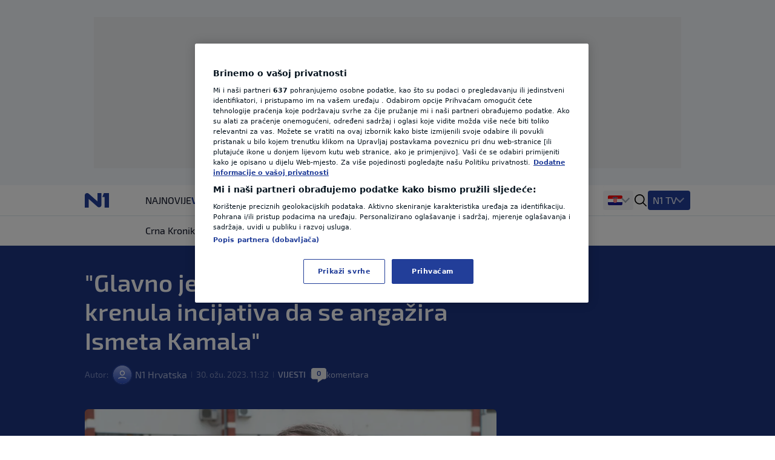

--- FILE ---
content_type: text/html; charset=utf-8
request_url: https://n1info.hr/vijesti/glavno-je-pitanje-od-koga-je-krenula-incijativa-da-se-angazira-ismeta-kamala/
body_size: 17387
content:


  
    
      
        
          



<!DOCTYPE html>
<html lang="hr-HR">
    <head>
        <meta charset="utf-8" />
        <title>
            
    &quot;Glavno je pitanje od koga je krenula incijativa da se angažira Ismeta Kamala&quot;

            
                
                - Vijesti iz Hrvatske, regije i svijeta - N1 info
            
        </title>
        
    <meta name="description" content="Bivši glavni državnik odvjetnik Berislav Živković rekao je za N1 da nije iznenađen odlukom Optužnog vijeća Županijskog suda u Zagrebu kojom je je financijsko vj" />

        <meta name="viewport" content="width=device-width, initial-scale=1" />
        <meta name="build_number" content="2.0.6+4837" />
        
  <link rel="preload" href="/static/fonts/Exo2-Regular.woff2" as="font" type="font/woff2" crossorigin>
  <link rel="preload" href="/static/fonts/Exo2-Bold.woff2" as="font" type="font/woff2" crossorigin>
  <link rel="preload" href="/static/fonts/Exo2-SemiBold.woff2" as="font" type="font/woff2" crossorigin>

        <!-- Per page type SEO data -->
        
    <link rel="canonical" href="https://n1info.hr/vijesti/glavno-je-pitanje-od-koga-je-krenula-incijativa-da-se-angazira-ismeta-kamala/" />


        
    <meta property="og:title" content="&quot;Glavno je pitanje od koga je krenula incijativa da se angažira Ismeta Kamala&quot;" />
    <meta property="og:description" content="Bivši glavni državnik odvjetnik Berislav Živković rekao je za N1 da nije iznenađen odlukom Optužnog vijeća Županijskog suda u Zagrebu kojom je je financijsko vj" />
    <meta property="og:image" content="https://n1info.hr/media/images/2025/5/1680168405-berislav-zivkovic.width-1200.jpg" />
    <meta property="og:type" content="article" />
    <meta property="og:url" content="https://n1info.hr/vijesti/glavno-je-pitanje-od-koga-je-krenula-incijativa-da-se-angazira-ismeta-kamala/" />
    <meta property="og:published_time" content="2023-03-30T11:32:04+02:00" />
    <meta property="og:updated_time" content="2023-03-30T11:32:04+02:00" />
    <meta property="og:locale" content="hr-Latn" />
    <meta property="og:site_name" content="N1" />

        
        <meta property="page-id" content="117732" />

        
    <meta name="twitter:card" content="summary_large_image" />
    <meta name="twitter:title" content="&quot;Glavno je pitanje od koga je krenula incijativa da se angažira Ismeta Kamala&quot;" />
    <meta name="twitter:description" content="Bivši glavni državnik odvjetnik Berislav Živković rekao je za N1 da nije iznenađen odlukom Optužnog vijeća Županijskog suda u Zagrebu kojom je je financijsko vj" />
    <meta name="twitter:image" content="https://n1info.hr/media/images/2025/5/1680168405-berislav-zivkovic.width-1200.jpg" />

        
    
    <meta name="robots" content="max-image-preview:large">
    <link rel="alternate" type="application/rss+xml" href="https://n1info.hr/vijesti/glavno-je-pitanje-od-koga-je-krenula-incijativa-da-se-angazira-ismeta-kamala/">


        
            



    <!-- Regular Favicons for Web Browsers -->
    
    <link rel="icon" type="image/png" sizes="16x16" href="/media/images/n1_fav_icon.2e16d0ba.fill-16x16.png">

    
    <link rel="icon" type="image/png" sizes="32x32" href="/media/images/n1_fav_icon.2e16d0ba.fill-32x32.png">

    
    <link rel="icon" type="image/png" sizes="48x48" href="/media/images/n1_fav_icon.2e16d0ba.fill-48x48.png">

    <!-- Apple iOS Touch Icons -->
    
    <link rel="apple-touch-icon" sizes="180x180" href="/media/images/n1_fav_icon.2e16d0ba.fill-180x180.png">

    
    <link rel="apple-touch-icon" sizes="167x167" href="/media/images/n1_fav_icon.2e16d0ba.fill-167x167.png">

    
    <link rel="apple-touch-icon" sizes="152x152" href="/media/images/n1_fav_icon.2e16d0ba.fill-152x152.png">

    
    <link rel="apple-touch-icon" sizes="120x120" href="/media/images/n1_fav_icon.2e16d0ba.fill-120x120.png">

    <!-- Microsoft Tiles -->
    
    <meta name="msapplication-square70x70logo" content="/media/images/n1_fav_icon.2e16d0ba.fill-70x70.png">

    
    <meta name="msapplication-square150x150logo" content="/media/images/n1_fav_icon.2e16d0ba.fill-150x150.png">

    
    <meta name="msapplication-wide310x150logo" content="/media/images/n1_fav_icon.2e16d0ba.fill-310x150.png">

    
    <meta name="msapplication-square310x310logo" content="/media/images/n1_fav_icon.2e16d0ba.fill-310x310.png">

    <!-- Android Devices -->
    
    <link rel="icon" type="image/png" sizes="192x192" href="/media/images/n1_fav_icon.2e16d0ba.fill-192x192.png">


        

        
        

        <link rel="stylesheet" type="text/css" href="/static/css-base-app.css">
        <link rel="stylesheet" type="text/css" href="/static/css-app.css">

        
    <script id="ads_categories" type="application/json">["vijesti"]</script>
    <script id="ads_post_id" type="application/json">"117732"</script>
    <script id="ads_post_url" type="application/json">"https:\\/\\/n1info.hr\\/vijesti\\/glavno-je-pitanje-od-koga-je-krenula-incijativa-da-se-angazira-ismeta-kamala\\/"</script>
    <script id="ads_post_title" type="application/json">"glavno-je-pitanje-od-koga-je-krenula-incijativa-da-se-angazira-ismeta-kamala"</script>
    <script id="ads_tags" type="application/json">["agrokor", "berislav-zivkovic", "dorh", "ismet-kamal"]</script>
    <script>
        const adManagerParams = {
            "categories": JSON.parse(document.getElementById('ads_categories').textContent),
            "post_id": JSON.parse(document.getElementById('ads_post_id').textContent),
            "post_url": JSON.parse(document.getElementById('ads_post_url').textContent),
            "post_title": JSON.parse(document.getElementById('ads_post_title').textContent),
            "tags": JSON.parse(document.getElementById('ads_tags').textContent)
        }

    </script>


        
            
            <script type="application/ld+json">{
  "@context": "https://schema.org",
  "@graph": [
    {
      "@type": "NewsMediaOrganization",
      "name": "N1",
      "url": "https://n1info.hr",
      "logo": {
        "@type": "ImageObject",
        "url": "https://n1info.hr/media/original_images/n1.max-800x600.original.original.svg",
        "width": 512,
        "height": 512
      },
      "sameAs": [
        "https://www.facebook.com/N1Hrvatska/",
        "https://x.com/n1hrvatska",
        "https://www.instagram.com/n1hrvatska/",
        "https://www.tiktok.com/@n1_hrvatska"
      ],
      "address": {
        "@type": "PostalAddress",
        "streetAddress": "Krste Pavletića 1",
        "addressLocality": "Zagreb",
        "postalCode": "10000",
        "addressCountry": "Croatia"
      }
    }
  ]
}</script>
            
        

        
    
    <script type="application/ld+json">{
  "@context": "https://schema.org",
  "@type": "NewsArticle",
  "headline": "\"Glavno je pitanje od koga je krenula incijativa da se angažira Ismeta Kamala\"",
  "image": [
    "https://n1info.hr/media/images/2025/5/1680168405-berislav-zivkovic.width-1200.jpg"
  ],
  "datePublished": "2023-03-30T09:32:04+00:00",
  "dateModified": "2023-03-30T09:32:04+00:00",
  "author": {
    "@type": "Person",
    "name": "N1 Hrvatska"
  },
  "publisher": {
    "@type": "Organization",
    "name": "N1",
    "logo": {
      "@type": "ImageObject",
      "url": "https://n1info.hr/media/original_images/n1.max-800x600.original.original.svg"
    }
  },
  "mainEntityOfPage": {
    "@type": "WebPage",
    "@id": "https://n1info.hr/vijesti/glavno-je-pitanje-od-koga-je-krenula-incijativa-da-se-angazira-ismeta-kamala/"
  }
}</script>


        
    


        

        
    
        
            
        
    


        <link rel="stylesheet" type="text/css" href="/assets/css/branding_style.css">

        
    <script>
        const pathArray = window.location.pathname.split('/');
        const topic = pathArray[1];
    </script>


        
            
                
                    <script> 
  window.dataLayer = window.dataLayer || []; 
  function gtag(){dataLayer.push(arguments);} 
 
  // Default state
  gtag('consent', 'default', { 
        ad_storage: "denied", 
        analytics_storage: "denied", 
        functionality_storage: "denied", 
        personalization_storage: "denied", 
        security_storage: "denied",  
        ad_user_data: "denied",
        ad_personalization: "denied", 
'wait_for_update': 1000 
 
  }); 
</script>

<style>
wagtail-userbar {
  display: none;
}
</style>
                
                    <!-- Google Tag Manager  -->
<script>(function(w,d,s,l,i){w[l]=w[l]||[];w[l].push({'gtm.start':
    new Date().getTime(),event:'gtm.js'});var f=d.getElementsByTagName(s)[0],
    j=d.createElement(s),dl=l!='dataLayer'?'&l='+l:'';j.async=true;j.src=
    'https://www.googletagmanager.com/gtm.js?id='+i+dl;f.parentNode.insertBefore(j,f);
    })(window,document,'script','dataLayer','GTM-M26DBTN');</script>
<!-- End Google Tag Manager -->
                
                    <!-- OneTrust Cookies Consent Notice start for n1info.hr -->

<script src="https://cdn.cookielaw.org/scripttemplates/otSDKStub.js" data-language="hr" type="text/javascript" charset="UTF-8" data-domain-script="5ffcec33-a434-4f8c-b1ee-0c116186b826" ></script>
<script type="text/javascript">
function OptanonWrapper() { }
</script>
<!-- OneTrust Cookies Consent Notice end for n1info.hr -->
                
                    <!-- (C)2000-2020 Gemius SA - gemiusPrism  / n1info.com/3 CRO Ceo sajt (N1 novi) -->
<script type="text/javascript">
    <!--//--><![CDATA[//><!--
    var pp_gemius_identifier = 'BxzlFusGUVumGVjZrHtnPJZD33lprrr36QI8fyYkwDf.e7';
    var pp_gemius_use_cmp = true;
    
    // lines below shouldn't be edited
    function gemius_pending(i) { window[i] = window[i] || function() {var x = window[i+'_pdata'] = window[i+'_pdata'] || []; x[x.length]=arguments;};};gemius_pending('gemius_hit'); gemius_pending('gemius_event'); gemius_pending('pp_gemius_hit'); gemius_pending('pp_gemius_event');(function(d,t) {try {var gt=d.createElement(t),s=d.getElementsByTagName(t)[0],l='http'+((location.protocol=='https:')?'s':''); gt.setAttribute('async','async');gt.setAttribute('defer','defer'); gt.src=l+'://gars.hit.gemius.pl/xgemius.js'; s.parentNode.insertBefore(gt,s);} catch (e) {}})(document,'script');
    //--><!]]>
    </script>
                
                    <script src="https://cdn.onesignal.com/sdks/web/v16/OneSignalSDK.page.js" defer></script>
<script>
const numVisitsTrigger = 4;
window.OneSignalDeferred = window.OneSignalDeferred || [];
        OneSignalDeferred.push(async function(OneSignal) {
            await OneSignal.init({
              appId: "f36b60ee-b27a-43c7-b36b-86a9e930b515",
            });
            const userHasId = OneSignal.User.onesignalId;
            if (userHasId && topic && typeof localStorage !== "undefined") {
                let topicVisits = parseInt(localStorage.getItem(topic), 10);
                if (!isNaN(topicVisits)) {
                    topicVisits += 1;
                } else {
                    topicVisits = 1;
                }
                if (topicVisits > numVisitsTrigger) {
                    OneSignal.User.addTag(topic, '1');
                } else {
                    localStorage.setItem(topic, topicVisits.toString());
                }
            }
        });
</script>
                
                    <script src="https://ughr.contentexchange.me/static/tracker.js"async></script>
                
                    <meta name="facebook-domain-verification" content="vn9648eeg2wtae8av6ejvhiq8tq4me" />
                
                    <script src="https://btloader.com/tag?o=5194763873026048&upapi=true" async></script>
                
            
        

        
    <link rel="stylesheet" type="text/css" href="/static/css-article.css">


    </head>

    <body class="
    template-article
    branded-layout
    tag-agrokor tag-berislav-zivkovic tag-dorh tag-ismet-kamal 
    category-home-vijesti
" >
        

    <div id="billboard_banner" class="billboard-banner-top transition-all bg-billboardBannerBackground
                                      [&_iframe]:my-3 [&_iframe]:lg:my-7 relative z-30">
        <div class="grid">
            <div
                class="flex justify-center items-center col-start-1 row-start-1"
                data-selector="ad-script-placeholder"
                data-script-label="billboard_banner"
            >
            </div>
            
                

<div class="ad-loading-placeholder col-start-1 row-start-1
            
                w-full max-w-bannerMobile md:max-w-bannerTablet lg:max-w-bannerDesktop
                h-bannerMobile md:h-bannerTablet lg:h-bannerDesktop
            
            bg-[#eef0f2] flex mx-auto justify-center
            items-center text-center mt-3 mb-3 lg:mt-7 lg:mb-7"
>
    <p class="ad-loading-text font-exo2 text-base leading-5 text-bannerPlaceholderText">
        Oglas
    </p>
</div>
            
        </div>
    </div>


        
    <div data-selector="modal"
     data-testid="modal-wrapper"
     class="
            w-full
            h-screen
            bg-modalBackground
            fixed
            top-0
            left-0
            z-50
            hidden
            items-center
            justify-center"
>
    <div class="container mx-auto lg:px-2 relative overflow-x-hidden">
        <div data-selector="modal-content" class="modal-content max-w-full"></div>
    </div>
    <div data-selector="modal-close-btn"
         data-testid="modal-close-btn"
         class="absolute
                top-6
                right-6
                w-10
                h-10
                lg:w-11
                lg:h-11
                bg-modalCloseBtnBackground
                flex
                justify-center
                items-center
                rounded
                cursor-pointer"
    >
        

<span data-selector="" data-testid="" class=" inline-block fill-textTertiary w-6 h-6  flex items-center justify-center cursor-pointer" >
    <svg class="w-full h-full  "  xmlns="http://www.w3.org/2000/svg" xmlns:xlink="http://www.w3.org/1999/xlink">
        <use xlink:href="/static/svg/svg-spritemap.svg#close_large"></use>
    </svg>
</span>

    </div>
</div>
    


<template data-selector="full-screen-image-content-template">
    <figure>
        <div class="flex
                    justify-center
                    items-center
                    landscape:h-[250px]
                    landscape:lg:h-[644px]
                    h-[534px]
                    lg:h-[644px]
                    bg-modalBackground
                    rounded-lg
                    border
                    border-modalBorder
                    relative
                    font-exo2">
            <img src="" class="object-contain max-h-full" alt="" loading="lazy" data-selector="modal-image">
            <div class="absolute font-exo2 left-0 bottom-0 bg-image-caption-gradient p-3 lg:p-4 text-xs leading-[14px] lg:text-sm lg:leading-5 invisible opacity-0">
                <span data-selector="modal-image-caption-more" class="text-tertiary"></span>
                <span data-selector="show-less-btn" class="text-imageCaption cursor-pointer">Manje</span>
            </div>
        </div>
        <figcaption class="inline-flex font-exo2 md:gap-1 mt-2.5 lg:mt-2 px-3 lg:px-0 text-xs leading-[14px] lg:text-sm lg:leading-5">
            <p data-selector="modal-image-info" class="text-textSecondary text-ellipsis line-clamp-2 md:line-clamp-1 pr-2">
                <span data-selector="modal-image-caption" data-testid="modal-image-caption"></span>
                <span data-selector="modal-image-separator" data-testid="modal-image-separator" class="hidden"> | </span>
                <span data-selector="modal-image-copyright" data-testid="modal-image-copyright" class="italic"></span>
               
                <span data-selector="modal-image-author-separator" data-testid="modal-image-author-separator" class="hidden"> / </span>
                <span data-selector="modal-image-author" data-testid="modal-image-author" class="italic"></span>
               
            </p>
            <span data-selector="show-more-btn" class="text-imageCaption self-end cursor-pointer hidden">Više</span>
        </figcaption>
    </figure>
</template>



        
            
    



<div data-selector="header-banner-divider"></div>

<header id="main-header"
        data-selector="main-header"
        data-testid="header-wrapper"
        class="bg-backgroundPrimary
               transition-all
               duration-100
               ease-in-out
               delay-100
               font-exo2
               sticky
               top-0
               z-30
               w-full
               h-auto
               lg:overflow-visible">
    <div class="border-b border-borderPrimary relative z-30 bg-backgroundPrimary">
        <div class="container
                    relative
                    mx-auto
                    grid
                    grid-cols-[64px,1fr]
                    grid-rows-2
                    lg:grid-cols-[100px,1fr,400px]
                    lg:grid-rows-1
                    items-center
                    h-full">
            <div class="header-logo w-full h-[50px]" data-testid="header-logo-wrapper">
                
                

<div class="flex w-full h-full items-center justify-center lg:justify-start">
    
        <a class="inline-block" href="/" class="inline-block"  data-testid="logo-header-link">
    
    
        <img src="/static/images/n1.svg" alt="Logo" class="h-6 xl:h-[30px]">
    
    
        </a>
    
</div>

            </div>
            


    <div class="h-12
                col-span-2
                lg:col-span-1
                row-start-2
                lg:row-start-1
                md:mx-3
                lg:mx-0
                overflow-x-scroll
                overflow-y-hidden
                no-scrollbar
                lg:col-start-2">
        <ul id=""
            data-selector="primary-menu"
            data-testid="primary-menu"
            class="flex
                   relative
                   md:flex-wrap
                   w-full
                   md:w-auto
                   gap-x-[22px]
                   items-center
                   uppercase
                   whitespace-nowrap
                   text-base
                   leading-6
                   text-textPrimary
                   main-navigation">
            
                <li class="h-full md:w-max   max-md:first:pl-3">
                    <a href="/najnovije/"
                       rel="noopener"
                       title="Najnovije"
                       data-testid="primary-menu-item-1"
                       class="py-3 min-h-6 menu-item group"
                       
                    >
                        <div class="flex relative shrink-0 gap-x-2 items-center h-full">
                            


    <div class="flex gap-1 items-center">
        
        Najnovije
    </div>


                        </div>
                    </a>
                </li>
                
            
                <li class="h-full md:w-max  menu-item--active   max-md:first:pl-3">
                    <a href="/vijesti/"
                       rel="noopener"
                       title="Vijesti"
                       data-testid="primary-menu-item-2"
                       class="py-3 min-h-6 menu-item group"
                       
                    >
                        <div class="flex relative shrink-0 gap-x-2 items-center h-full">
                            


    <div class="flex gap-1 items-center">
        
        Vijesti
    </div>


                        </div>
                    </a>
                </li>
                
            
                <li class="h-full md:w-max   max-md:first:pl-3">
                    <a href="/svijet/"
                       rel="noopener"
                       title="Svijet"
                       data-testid="primary-menu-item-3"
                       class="py-3 min-h-6 menu-item group"
                       
                    >
                        <div class="flex relative shrink-0 gap-x-2 items-center h-full">
                            


    <div class="flex gap-1 items-center">
        
        Svijet
    </div>


                        </div>
                    </a>
                </li>
                
            
                <li class="h-full md:w-max   max-md:first:pl-3">
                    <a href="https://sportklub.n1info.hr/"
                       rel="noopener"
                       title="Sport"
                       data-testid="primary-menu-item-4"
                       class="py-3 min-h-6 menu-item group"
                        target="_blank" 
                    >
                        <div class="flex relative shrink-0 gap-x-2 items-center h-full">
                            


    <div>
        
        <img class="max-w-none max-h-5 " src="/media/images/1727687621-sport-za-n1.original.svg" alt="Sport">
    </div>


                        </div>
                    </a>
                </li>
                
            
                <li class="h-full md:w-max   max-md:first:pl-3">
                    <a href="/vrijeme/"
                       rel="noopener"
                       title="Vrijeme"
                       data-testid="primary-menu-item-5"
                       class="py-3 min-h-6 menu-item group"
                       
                    >
                        <div class="flex relative shrink-0 gap-x-2 items-center h-full">
                            


    <div class="flex gap-1 items-center">
        
        Vrijeme
    </div>


                        </div>
                    </a>
                </li>
                
            
                <li class="h-full md:w-max   max-md:first:pl-3">
                    <a href="/tag/n1-teme/"
                       rel="noopener"
                       title="N1 Teme"
                       data-testid="primary-menu-item-6"
                       class="py-3 min-h-6 menu-item group"
                       
                    >
                        <div class="flex relative shrink-0 gap-x-2 items-center h-full">
                            


    <div class="flex gap-1 items-center">
        
        N1 Teme
    </div>


                        </div>
                    </a>
                </li>
                
            
                <li class="h-full md:w-max   max-md:first:pl-3">
                    <a href="/regija/"
                       rel="noopener"
                       title="Regija"
                       data-testid="primary-menu-item-7"
                       class="py-3 min-h-6 menu-item group"
                       
                    >
                        <div class="flex relative shrink-0 gap-x-2 items-center h-full">
                            


    <div class="flex gap-1 items-center">
        
        Regija
    </div>


                        </div>
                    </a>
                </li>
                
            
                <li class="h-full md:w-max   max-md:first:pl-3">
                    <a href="/magazin/"
                       rel="noopener"
                       title="Magazin"
                       data-testid="primary-menu-item-8"
                       class="py-3 min-h-6 menu-item group"
                       
                    >
                        <div class="flex relative shrink-0 gap-x-2 items-center h-full">
                            


    <div class="flex gap-1 items-center">
        
        Magazin
    </div>


                        </div>
                    </a>
                </li>
                
            
                <li class="h-full md:w-max   max-md:first:pl-3">
                    <a href="/n1-komentar/"
                       rel="noopener"
                       title="N1 Komentar"
                       data-testid="primary-menu-item-9"
                       class="py-3 min-h-6 menu-item group"
                       
                    >
                        <div class="flex relative shrink-0 gap-x-2 items-center h-full">
                            


    <div class="flex gap-1 items-center">
        
        N1 Komentar
    </div>


                        </div>
                    </a>
                </li>
                
            
                <li class="h-full md:w-max   max-md:first:pl-3">
                    <a href="/kolumne/"
                       rel="noopener"
                       title="Kolumne"
                       data-testid="primary-menu-item-10"
                       class="py-3 min-h-6 menu-item group"
                       
                    >
                        <div class="flex relative shrink-0 gap-x-2 items-center h-full">
                            


    <div class="flex gap-1 items-center">
        
        Kolumne
    </div>


                        </div>
                    </a>
                </li>
                
            
                <li class="h-full md:w-max   max-md:first:pl-3">
                    <a href="/n1disinfo/"
                       rel="noopener"
                       title="N1(DIS)INFO"
                       data-testid="primary-menu-item-11"
                       class="py-3 min-h-6 menu-item group"
                       
                    >
                        <div class="flex relative shrink-0 gap-x-2 items-center h-full">
                            


    <div class="flex gap-1 items-center">
        
        N1(DIS)INFO
    </div>


                        </div>
                    </a>
                </li>
                
            
                <li class="h-full md:w-max   max-md:first:pl-3">
                    <a href="/klimatske-promjene/"
                       rel="noopener"
                       title="Klimatske promjene"
                       data-testid="primary-menu-item-12"
                       class="py-3 min-h-6 menu-item group"
                       
                    >
                        <div class="flex relative shrink-0 gap-x-2 items-center h-full">
                            


    <div class="flex gap-1 items-center">
        
        Klimatske promjene
    </div>


                        </div>
                    </a>
                </li>
                
            
                <li class="h-full md:w-max   max-md:first:pl-3">
                    <a href="/foto/"
                       rel="noopener"
                       title="Foto"
                       data-testid="primary-menu-item-13"
                       class="py-3 min-h-6 menu-item group"
                       
                    >
                        <div class="flex relative shrink-0 gap-x-2 items-center h-full">
                            


    <div class="flex gap-1 items-center">
        
        Foto
    </div>


                        </div>
                    </a>
                </li>
                
            
                <li class="h-full md:w-max   max-md:first:pl-3">
                    <a href="/video/"
                       rel="noopener"
                       title="Video"
                       data-testid="primary-menu-item-14"
                       class="py-3 min-h-6 menu-item group"
                       
                    >
                        <div class="flex relative shrink-0 gap-x-2 items-center h-full">
                            


    <div class="flex gap-1 items-center">
        
        Video
    </div>


                        </div>
                    </a>
                </li>
                
            
        </ul>
    </div>


            
<div class="flex items-center justify-end h-[50px] mr-3 lg:mr-0 lg:pr-0 lg:gap-4 header-dropdown-wrapper">
    
        <div class="wrapper-portal-switcher-eng-cat
                    hidden
                    lg:flex
                    items-center
                    h-full
                    gap-2
                    bg-backgroundTertiary
                    rounded
                    shadow-[inset_0_9px_0_white,inset_0_-9px_0_white]
                    pl-[8px]
                    pr-[8px]">
            
                



<div class="group dropdown-toggle-button
            hidden
            lg:flex
            h-full
            items-center
            gap-2.5
            relative
            list-none
            cursor-pointer
            after:-mt-1.5"
     data-testid="portal-switcher">
    
    
        
        <img src="/media/images/Flags_hr.original.original.svg" class="h-6 w-auto" alt="Hrvatska">
    
    <ul class="overflow-hidden
               opacity-0
               invisible
               group-hover:opacity-100
               group-hover:visible
               transition-opacity
               duration-300
               ease-in-out
               translate-y-full
               bg-light
               text-textPrimary
               absolute
               z-10
               bottom-0
               left-0
               lg:-left-2
               shadow-submenu
               rounded">
        
            <li class="">
                <a href="https://n1info.rs/"
                   rel="noopener"
                   class="inline-flex
                          items-center
                          gap-2
                          px-4
                          py-2.5
                          hover:bg-backgroundNavigationItem
                          whitespace-nowrap
                          w-max-content
                          min-w-full"
                    target="_blank" >
                    
                        
                        <img src="/media/images/Flags_srb.original.original.svg" class="h-6 w-auto" alt="Srbija">
                    
                    Srbija
                </a>
            </li>
        
            <li class="menu-item--active">
                <a href="https://n1info.hr/"
                   rel="noopener"
                   class="inline-flex
                          items-center
                          gap-2
                          px-4
                          py-2.5
                          hover:bg-backgroundNavigationItem
                          whitespace-nowrap
                          w-max-content
                          min-w-full"
                    target="_blank" >
                    
                        
                        <img src="/media/images/Flags_hr.original.original.svg" class="h-6 w-auto" alt="Hrvatska">
                    
                    Hrvatska
                </a>
            </li>
        
            <li class="">
                <a href="https://n1info.ba/"
                   rel="noopener"
                   class="inline-flex
                          items-center
                          gap-2
                          px-4
                          py-2.5
                          hover:bg-backgroundNavigationItem
                          whitespace-nowrap
                          w-max-content
                          min-w-full"
                    target="_blank" >
                    
                        
                        <img src="/media/images/Flags_bih.original.original.svg" class="h-6 w-auto" alt="Bosna i Hercegovina">
                    
                    Bosna i Hercegovina
                </a>
            </li>
        
            <li class="">
                <a href="https://n1info.si/"
                   rel="noopener"
                   class="inline-flex
                          items-center
                          gap-2
                          px-4
                          py-2.5
                          hover:bg-backgroundNavigationItem
                          whitespace-nowrap
                          w-max-content
                          min-w-full"
                    target="_blank" >
                    
                        
                        <img src="/media/images/Flags_slo.original.original.svg" class="h-6 w-auto" alt="Slovenija">
                    
                    Slovenija
                </a>
            </li>
        
    </ul>
</div>

            
            
        </div>
    
    

<span data-selector="header-search__icon" data-testid="header-search-icon" class="hidden lg:inline-block fill-dark w-6 h-6 lg:order-3 cursor-pointer" >
    <svg class="w-full h-full  "  xmlns="http://www.w3.org/2000/svg" xmlns:xlink="http://www.w3.org/1999/xlink">
        <use xlink:href="/static/svg/svg-spritemap.svg#search"></use>
    </svg>
</span>

    
        <div class="group media-menu hidden lg:flex lg:order-4 h-full items-center relative">
            <div class="dropdown-toggle-button flex gap-3 list-none
                        after:mt-1 after:border-overflowNavItem hover:after:border-textLight-primary
                        pl-2 pr-3 py-1 bg-primary rounded leading-6"
                 data-testid="media-menu"
            >
                <span class="text-textLight-primary">N1 TV</span>
                <ul class="overflow-hidden
                           opacity-0
                           invisible
                           group-hover:opacity-100
                           group-hover:visible
                           transition-opacity
                           duration-300
                           ease-in-out
                           translate-y-full
                           bg-light
                           text-textPrimary
                           absolute
                           z-10
                           bottom-0
                           right-0
                           shadow-submenu
                           rounded"
                >
                    
                        <li class="">
                            <a href="/tv-emisije/"
                               rel="noopener"
                               class="inline-flex
                                      items-center
                                      gap-2
                                      px-4
                                      py-2.5
                                      hover:bg-backgroundNavigationItem
                                      whitespace-nowrap
                                      w-max-content
                                      min-w-full"
                               >
                                
                                    
                                    TV Emisije
                                
                            </a>
                        </li>
                    
                        <li class="">
                            <a href="/tv-program/"
                               rel="noopener"
                               class="inline-flex
                                      items-center
                                      gap-2
                                      px-4
                                      py-2.5
                                      hover:bg-backgroundNavigationItem
                                      whitespace-nowrap
                                      w-max-content
                                      min-w-full"
                               >
                                
                                    
                                    TV Program
                                
                            </a>
                        </li>
                    
                        <li class="">
                            <a href="/tv-lica/"
                               rel="noopener"
                               class="inline-flex
                                      items-center
                                      gap-2
                                      px-4
                                      py-2.5
                                      hover:bg-backgroundNavigationItem
                                      whitespace-nowrap
                                      w-max-content
                                      min-w-full"
                               >
                                
                                    
                                    TV Lica
                                
                            </a>
                        </li>
                    
                        <li class="">
                            <a href="/n1-tv-live-stream/"
                               rel="noopener"
                               class="inline-flex
                                      items-center
                                      gap-2
                                      px-4
                                      py-2.5
                                      hover:bg-backgroundNavigationItem
                                      whitespace-nowrap
                                      w-max-content
                                      min-w-full"
                               >
                                
                                    
                                    N1 Uživo
                                
                            </a>
                        </li>
                    
                        <li class="">
                            <a href="https://telemach.hr/internet/eon-trio-paketi"
                               rel="noopener"
                               class="inline-flex
                                      items-center
                                      gap-2
                                      px-4
                                      py-2.5
                                      hover:bg-backgroundNavigationItem
                                      whitespace-nowrap
                                      w-max-content
                                      min-w-full"
                                target="_blank" >
                                
                                    
                                    <img class="max-w-none max-h-8" src="/media/images/pretplata.original.original.svg" alt="Pretplata N1">
                                
                            </a>
                        </li>
                    
                </ul>
            </div>
        </div>
    
    <span class="w-px h-[17px] bg-borderPrimary ml-3 lg:ml-0 lg:hidden"></span>
    

    <button id="mobile-nav-btn"
            data-testid="hamburger-menu-button"
            class="lg:hidden
                   w-5
                   h-5
                   flex
                   flex-col
                   justify-around
                   ml-3.5
                   group
                   [&_span]:transition-all
                   z-10"
            aria-label=""
            type="button">
        <span class="w-full
                     h-0.5
                     bg-dark
                     group-[.nav-opened]:[width:26px]
                     group-[.nav-opened]:rotate-45
                     group-[.nav-opened]:translate-x-0
                     group-[.nav-opened]:translate-y-0
                     group-[.nav-opened]:origin-left">
        </span>
        <span class="w-full
                     h-0.5
                     bg-dark
                     opacity-100
                     transition-opacity
                     group-[.nav-opened]:opacity-0">
        </span>
        <span class="w-full
                     h-0.5
                     bg-dark
                     group-[.nav-opened]:[width:26px]
                     group-[.nav-opened]:-rotate-45
                     group-[.nav-opened]:translate-x-0
                     group-[.nav-opened]:translate-y-0
                     group-[.nav-opened]:origin-left">
        </span>
    </button>


</div>

            




    <nav class="lg:hidden
                bg-tertiary
                z-10
                fixed
                inset-x-0
                bottom-0
                top-[50px]
                overflow-y-scroll
                transform
                transition-all
                duration-300
                ease-in-out
                border-t
                border-borderSecondary"
         id="responsive-navigation"
         role="navigation">
        



    <form role="search"
          data-selector="search-form"
          method="get"
          class="transition mb-4 w-full bg-backgroundPrimary p-4 shadow-mobileMenu"
          action="/search/"
          aria-label="search_form">
        <div class="bg-backgroundTertiary rounded-lg flex items-center gap-3 border-2 border-backgroundTertiary focus-within:!border-inputFocus group-hover:xl:border-divider">
            <label for="mobile_search" class="ml-3.5 flex items-center justify-center">
                

<span data-selector="" data-testid="" class="fill-dark w-6 h-6 inline-block" >
    <svg class="w-full h-full  "  xmlns="http://www.w3.org/2000/svg" xmlns:xlink="http://www.w3.org/1999/xlink">
        <use xlink:href="/static/svg/svg-spritemap.svg#search"></use>
    </svg>
</span>

            </label>
            <input id="mobile_search"
                   data-selector="search-form__input"
                   data-testid="search-section-input-field"
                   type="text"
                   name="query"
                   value=""
                   autocomplete="off"
                   placeholder="Pretraži članke"
                   class="w-full
                          py-2.5
                          appearance-none
                          bg-backgroundTertiary
                          text-textDark-primary
                          text-lg
                          leading-6
                          placeholder:text-textSecondary
                          focus:outline-none
                          rounded-lg">
            <div data-selector="search-form__clear-button"
                 class="clear-button-hidden
                        flex
                        transition-all
                        mr-3
                        items-center
                        justify-center">
                

<span data-selector="" data-testid="search-section-clear-text-icon" class="inline-block fill-darkSecondary w-6 h-6" >
    <svg class="w-full h-full  "  xmlns="http://www.w3.org/2000/svg" xmlns:xlink="http://www.w3.org/1999/xlink">
        <use xlink:href="/static/svg/svg-spritemap.svg#backspace"></use>
    </svg>
</span>

            </div>
        </div>
    </form>




        <div id="nav-items-container" class="px-4 mt-4 flex flex-col gap-4 text-lg leading-7 font-normal font-exo2">
            <div class="flex gap-4">
                
                    
                    <div id="portal-switcher" data-testid="mobile-portal-switcher" class="flex-grow bg-light shadow-mobileMenu rounded-lg">
                        

    
        <div class="grid grid-cols-mobile-nav-link justify-between items-center" data-testid="menu-item-wrapper-0">
            <a href="https://n1info.hr/"
               data-testid="menu-item-0"
               rel="noopener"
                target="_blank" 
               class="inline-flex items-center min-h-14 py-3.5 px-4    menu-item--active  !font-normal !text-[#000]"
            >
                


    <div class="flex gap-1 items-center">
        
            <div class="w-5">
                
                <img class="max-h-5" src="/media/images/Flags_hr.original.original.svg" alt="Hrvatska">
            </div>
        
        Hrvatska
    </div>


            </a>
            
                <div class="toggle-button place-self-end self-center mr-4 w-full h-full flex justify-end items-center"></div>
                <ul class="sub-menu relative after:content-[''] after:absolute after:border-b after:border-borderSecondary after:w-full after:top-0 w-full col-span-2">
                    
                        <li class="">
                            <a href="https://n1info.rs/"
                               data-testid="menu-sub-item-1"
                               rel="noopener"
                                target="_blank" 
                               class="inline-block w-full py-3.5 px-4 "
                            >
                                


    <div class="flex gap-1 items-center">
        
            <div class="w-5">
                
                <img class="max-h-5" src="/media/images/Flags_srb.original.original.svg" alt="Srbija">
            </div>
        
        Srbija
    </div>


                            </a>
                        </li>
                    
                        <li class="menu-item--active">
                            <a href="https://n1info.hr/"
                               data-testid="menu-sub-item-2"
                               rel="noopener"
                                target="_blank" 
                               class="inline-block w-full py-3.5 px-4  menu-item--active "
                            >
                                


    <div class="flex gap-1 items-center">
        
            <div class="w-5">
                
                <img class="max-h-5" src="/media/images/Flags_hr.original.original.svg" alt="Hrvatska">
            </div>
        
        Hrvatska
    </div>


                            </a>
                        </li>
                    
                        <li class="">
                            <a href="https://n1info.ba/"
                               data-testid="menu-sub-item-3"
                               rel="noopener"
                                target="_blank" 
                               class="inline-block w-full py-3.5 px-4 "
                            >
                                


    <div class="flex gap-1 items-center">
        
            <div class="w-5">
                
                <img class="max-h-5" src="/media/images/Flags_bih.original.original.svg" alt="Bosna i Hercegovina">
            </div>
        
        Bosna i Hercegovina
    </div>


                            </a>
                        </li>
                    
                        <li class="">
                            <a href="https://n1info.si/"
                               data-testid="menu-sub-item-4"
                               rel="noopener"
                                target="_blank" 
                               class="inline-block w-full py-3.5 px-4 "
                            >
                                


    <div class="flex gap-1 items-center">
        
            <div class="w-5">
                
                <img class="max-h-5" src="/media/images/Flags_slo.original.original.svg" alt="Slovenija">
            </div>
        
        Slovenija
    </div>


                            </a>
                        </li>
                    
                </ul>
            
        </div>
    



                    </div>
                
                
            </div>
            
                <div class="flex-grow bg-light shadow-mobileMenu rounded-lg">
                    <div class="grid grid-cols-mobile-nav-link justify-between items-center" data-testid="media-menu-wrapper">
                        <div class="gap-1.5 inline-flex items-center min-h-14 py-3.5 px-4">
                            N1 TV
                        </div>
                        <div class="toggle-button place-self-end self-center mr-4 w-full h-full flex justify-end items-center"></div>
                        <ul id="media-menu" class="sub-menu w-full col-span-2 relative after:content-[''] after:absolute after:border-b after:border-borderSecondary after:w-full after:top-0">
                            
                                <li class="">
                                    <a href="/tv-emisije/"
                                       data-testid="menu-item-1"
                                       rel="noopener"
                                       
                                       class="inline-block w-full py-3.5 px-4"
                                    >
                                        


    <div class="flex gap-1 items-center">
        
        TV Emisije
    </div>


                                    </a>
                                </li>
                            
                                <li class="">
                                    <a href="/tv-program/"
                                       data-testid="menu-item-2"
                                       rel="noopener"
                                       
                                       class="inline-block w-full py-3.5 px-4"
                                    >
                                        


    <div class="flex gap-1 items-center">
        
        TV Program
    </div>


                                    </a>
                                </li>
                            
                                <li class="">
                                    <a href="/tv-lica/"
                                       data-testid="menu-item-3"
                                       rel="noopener"
                                       
                                       class="inline-block w-full py-3.5 px-4"
                                    >
                                        


    <div class="flex gap-1 items-center">
        
        TV Lica
    </div>


                                    </a>
                                </li>
                            
                                <li class="">
                                    <a href="/n1-tv-live-stream/"
                                       data-testid="menu-item-4"
                                       rel="noopener"
                                       
                                       class="inline-block w-full py-3.5 px-4"
                                    >
                                        


    <div class="flex gap-1 items-center">
        
        N1 Uživo
    </div>


                                    </a>
                                </li>
                            
                                <li class="">
                                    <a href="https://telemach.hr/internet/eon-trio-paketi"
                                       data-testid="menu-item-5"
                                       rel="noopener"
                                        target="_blank" 
                                       class="inline-block w-full py-3.5 px-4"
                                    >
                                        


    <div>
        
        <img class="max-w-none max-h-5 max-h-[28px]" src="/media/images/pretplata.original.original.svg" alt="Pretplata N1">
    </div>


                                    </a>
                                </li>
                            
                        </ul>
                    </div>
                </div>
            
            
                <ul id="responsive-navigation" data-testid="responsive-navigation-wrapper" class="bg-light shadow-mobileMenu rounded-lg">
                    
                        <li class="text-lg text-black border-b border-backgroundTertiary last:border-b-0">
                            

    
        <div class="grid grid-cols-mobile-nav-link justify-between items-center" data-testid="menu-item-wrapper-1">
            <a href="/najnovije/"
               data-testid="menu-item-1"
               rel="noopener"
               
               class="inline-flex items-center min-h-14 py-3.5 px-4  col-span-2  uppercase  "
            >
                


    <div class="flex gap-1 items-center">
        
        Najnovije
    </div>


            </a>
            
        </div>
    



                        </li>
                    
                        <li class="text-lg text-black border-b border-backgroundTertiary last:border-b-0">
                            

    
        <div class="grid grid-cols-mobile-nav-link justify-between items-center" data-testid="menu-item-wrapper-2">
            <a href="/vijesti/"
               data-testid="menu-item-2"
               rel="noopener"
               
               class="inline-flex items-center min-h-14 py-3.5 px-4  uppercase  menu-item--active  "
            >
                


    <div class="flex gap-1 items-center">
        
        Vijesti
    </div>


            </a>
            
                <div class="toggle-button place-self-end self-center mr-4 w-full h-full flex justify-end items-center"></div>
                <ul class="sub-menu bg-backgroundTertiary w-full col-span-2">
                    
                        <li class="">
                            <a href="/crna-kronika/"
                               data-testid="menu-sub-item-1"
                               rel="noopener"
                               
                               class="inline-block w-full py-3 px-8 "
                            >
                                


    <div class="flex gap-1 items-center">
        
        Crna Kronika
    </div>


                            </a>
                        </li>
                    
                        <li class="">
                            <a href="/biznis/"
                               data-testid="menu-sub-item-2"
                               rel="noopener"
                               
                               class="inline-block w-full py-3 px-8 "
                            >
                                


    <div class="flex gap-1 items-center">
        
        Ekonomija
    </div>


                            </a>
                        </li>
                    
                </ul>
            
        </div>
    



                        </li>
                    
                        <li class="text-lg text-black border-b border-backgroundTertiary last:border-b-0">
                            

    
        <div class="grid grid-cols-mobile-nav-link justify-between items-center" data-testid="menu-item-wrapper-3">
            <a href="/svijet/"
               data-testid="menu-item-3"
               rel="noopener"
               
               class="inline-flex items-center min-h-14 py-3.5 px-4  col-span-2  uppercase  "
            >
                


    <div class="flex gap-1 items-center">
        
        Svijet
    </div>


            </a>
            
        </div>
    



                        </li>
                    
                        <li class="text-lg text-black border-b border-backgroundTertiary last:border-b-0">
                            

    
        <div class="grid grid-cols-mobile-nav-link justify-between items-center" data-testid="menu-item-wrapper-4">
            <a href="https://sportklub.n1info.hr/"
               data-testid="menu-item-4"
               rel="noopener"
                target="_blank" 
               class="inline-flex items-center min-h-14 py-3.5 px-4  col-span-2  uppercase  "
            >
                


    <div class="flex gap-1 items-center">
        
        Sport
    </div>


            </a>
            
        </div>
    



                        </li>
                    
                        <li class="text-lg text-black border-b border-backgroundTertiary last:border-b-0">
                            

    
        <div class="grid grid-cols-mobile-nav-link justify-between items-center" data-testid="menu-item-wrapper-5">
            <a href="/vrijeme/"
               data-testid="menu-item-5"
               rel="noopener"
               
               class="inline-flex items-center min-h-14 py-3.5 px-4  col-span-2  uppercase  "
            >
                


    <div class="flex gap-1 items-center">
        
        Vrijeme
    </div>


            </a>
            
        </div>
    



                        </li>
                    
                        <li class="text-lg text-black border-b border-backgroundTertiary last:border-b-0">
                            

    
        <div class="grid grid-cols-mobile-nav-link justify-between items-center" data-testid="menu-item-wrapper-6">
            <a href="/tag/n1-teme/"
               data-testid="menu-item-6"
               rel="noopener"
               
               class="inline-flex items-center min-h-14 py-3.5 px-4  col-span-2  uppercase  "
            >
                


    <div class="flex gap-1 items-center">
        
        N1 Teme
    </div>


            </a>
            
        </div>
    



                        </li>
                    
                        <li class="text-lg text-black border-b border-backgroundTertiary last:border-b-0">
                            

    
        <div class="grid grid-cols-mobile-nav-link justify-between items-center" data-testid="menu-item-wrapper-7">
            <a href="/regija/"
               data-testid="menu-item-7"
               rel="noopener"
               
               class="inline-flex items-center min-h-14 py-3.5 px-4  col-span-2  uppercase  "
            >
                


    <div class="flex gap-1 items-center">
        
        Regija
    </div>


            </a>
            
        </div>
    



                        </li>
                    
                        <li class="text-lg text-black border-b border-backgroundTertiary last:border-b-0">
                            

    
        <div class="grid grid-cols-mobile-nav-link justify-between items-center" data-testid="menu-item-wrapper-8">
            <a href="/magazin/"
               data-testid="menu-item-8"
               rel="noopener"
               
               class="inline-flex items-center min-h-14 py-3.5 px-4  uppercase  "
            >
                


    <div class="flex gap-1 items-center">
        
        Magazin
    </div>


            </a>
            
                <div class="toggle-button place-self-end self-center mr-4 w-full h-full flex justify-end items-center"></div>
                <ul class="sub-menu bg-backgroundTertiary w-full col-span-2">
                    
                        <li class="">
                            <a href="/magazin/auto/"
                               data-testid="menu-sub-item-1"
                               rel="noopener"
                               
                               class="inline-block w-full py-3 px-8 "
                            >
                                


    <div class="flex gap-1 items-center">
        
        Auto
    </div>


                            </a>
                        </li>
                    
                        <li class="">
                            <a href="/magazin/znanost/"
                               data-testid="menu-sub-item-2"
                               rel="noopener"
                               
                               class="inline-block w-full py-3 px-8 "
                            >
                                


    <div class="flex gap-1 items-center">
        
        Znanost
    </div>


                            </a>
                        </li>
                    
                        <li class="">
                            <a href="/magazin/tehnologija/"
                               data-testid="menu-sub-item-3"
                               rel="noopener"
                               
                               class="inline-block w-full py-3 px-8 "
                            >
                                


    <div class="flex gap-1 items-center">
        
        Tehnologija
    </div>


                            </a>
                        </li>
                    
                        <li class="">
                            <a href="/zdravlje/"
                               data-testid="menu-sub-item-4"
                               rel="noopener"
                               
                               class="inline-block w-full py-3 px-8 "
                            >
                                


    <div class="flex gap-1 items-center">
        
        Zdravlje
    </div>


                            </a>
                        </li>
                    
                        <li class="">
                            <a href="/magazin/cooking/"
                               data-testid="menu-sub-item-5"
                               rel="noopener"
                               
                               class="inline-block w-full py-3 px-8 "
                            >
                                


    <div class="flex gap-1 items-center">
        
        Cooking
    </div>


                            </a>
                        </li>
                    
                        <li class="">
                            <a href="/magazin/lifestyle/"
                               data-testid="menu-sub-item-6"
                               rel="noopener"
                               
                               class="inline-block w-full py-3 px-8 "
                            >
                                


    <div class="flex gap-1 items-center">
        
        Lifestyle
    </div>


                            </a>
                        </li>
                    
                        <li class="">
                            <a href="/magazin/kultura/"
                               data-testid="menu-sub-item-7"
                               rel="noopener"
                               
                               class="inline-block w-full py-3 px-8 "
                            >
                                


    <div class="flex gap-1 items-center">
        
        Kultura
    </div>


                            </a>
                        </li>
                    
                        <li class="">
                            <a href="/magazin/showbiz/"
                               data-testid="menu-sub-item-8"
                               rel="noopener"
                               
                               class="inline-block w-full py-3 px-8 "
                            >
                                


    <div class="flex gap-1 items-center">
        
        Showbiz
    </div>


                            </a>
                        </li>
                    
                        <li class="">
                            <a href="/magazin/ljubimci/"
                               data-testid="menu-sub-item-9"
                               rel="noopener"
                               
                               class="inline-block w-full py-3 px-8 "
                            >
                                


    <div class="flex gap-1 items-center">
        
        Ljubimci
    </div>


                            </a>
                        </li>
                    
                </ul>
            
        </div>
    



                        </li>
                    
                        <li class="text-lg text-black border-b border-backgroundTertiary last:border-b-0">
                            

    
        <div class="grid grid-cols-mobile-nav-link justify-between items-center" data-testid="menu-item-wrapper-9">
            <a href="/n1-komentar/"
               data-testid="menu-item-9"
               rel="noopener"
               
               class="inline-flex items-center min-h-14 py-3.5 px-4  col-span-2  uppercase  "
            >
                


    <div class="flex gap-1 items-center">
        
        N1 Komentar
    </div>


            </a>
            
        </div>
    



                        </li>
                    
                        <li class="text-lg text-black border-b border-backgroundTertiary last:border-b-0">
                            

    
        <div class="grid grid-cols-mobile-nav-link justify-between items-center" data-testid="menu-item-wrapper-10">
            <a href="/kolumne/"
               data-testid="menu-item-10"
               rel="noopener"
               
               class="inline-flex items-center min-h-14 py-3.5 px-4  col-span-2  uppercase  "
            >
                


    <div class="flex gap-1 items-center">
        
        Kolumne
    </div>


            </a>
            
        </div>
    



                        </li>
                    
                        <li class="text-lg text-black border-b border-backgroundTertiary last:border-b-0">
                            

    
        <div class="grid grid-cols-mobile-nav-link justify-between items-center" data-testid="menu-item-wrapper-11">
            <a href="/n1disinfo/"
               data-testid="menu-item-11"
               rel="noopener"
               
               class="inline-flex items-center min-h-14 py-3.5 px-4  col-span-2  uppercase  "
            >
                


    <div class="flex gap-1 items-center">
        
        N1(DIS)INFO
    </div>


            </a>
            
        </div>
    



                        </li>
                    
                        <li class="text-lg text-black border-b border-backgroundTertiary last:border-b-0">
                            

    
        <div class="grid grid-cols-mobile-nav-link justify-between items-center" data-testid="menu-item-wrapper-12">
            <a href="/klimatske-promjene/"
               data-testid="menu-item-12"
               rel="noopener"
               
               class="inline-flex items-center min-h-14 py-3.5 px-4  col-span-2  uppercase  "
            >
                


    <div class="flex gap-1 items-center">
        
        Klimatske promjene
    </div>


            </a>
            
        </div>
    



                        </li>
                    
                        <li class="text-lg text-black border-b border-backgroundTertiary last:border-b-0">
                            

    
        <div class="grid grid-cols-mobile-nav-link justify-between items-center" data-testid="menu-item-wrapper-13">
            <a href="/foto/"
               data-testid="menu-item-13"
               rel="noopener"
               
               class="inline-flex items-center min-h-14 py-3.5 px-4  col-span-2  uppercase  "
            >
                


    <div class="flex gap-1 items-center">
        
        Foto
    </div>


            </a>
            
        </div>
    



                        </li>
                    
                        <li class="text-lg text-black border-b border-backgroundTertiary last:border-b-0">
                            

    
        <div class="grid grid-cols-mobile-nav-link justify-between items-center" data-testid="menu-item-wrapper-14">
            <a href="/video/"
               data-testid="menu-item-14"
               rel="noopener"
               
               class="inline-flex items-center min-h-14 py-3.5 px-4  col-span-2  uppercase  "
            >
                


    <div class="flex gap-1 items-center">
        
        Video
    </div>


            </a>
            
        </div>
    



                        </li>
                    
                        <li class="text-lg text-black border-b border-backgroundTertiary last:border-b-0">
                            

    
        <div class="grid grid-cols-mobile-nav-link justify-between items-center" data-testid="menu-item-wrapper-15">
            <a href="/europa-bira/"
               data-testid="menu-item-15"
               rel="noopener"
               
               class="inline-flex items-center min-h-14 py-3.5 px-4  col-span-2  uppercase  "
            >
                


    <div class="flex gap-1 items-center">
        
        Europa bira
    </div>


            </a>
            
        </div>
    



                        </li>
                    
                </ul>
            
        </div>
        
            <div id="mobile-socials" class="my-6">
                


    <ul class="social-menu flex justify-center items-center gap-6 justify-between px-4"  data-testid="mobile-social-menu-wrapper">
        
            <li class=""
                data-testid="menu-item-1"
            >
                <a href="https://www.facebook.com/N1Hrvatska"
                   rel="noopener"
                   title="Facebook"
                   data-testid="mobile-social-menu-item-1"
                   class="menu-item group"
                   target="_blank"
                >
                    
                    
                        <img class="w-[30px] h-[30px]" src="/media/images/Facebook.original.original.original.svg" alt="">
                    
                </a>
            </li>
        
            <li class=""
                data-testid="menu-item-2"
            >
                <a href="https://www.youtube.com/user/N1info"
                   rel="noopener"
                   title="Youtube"
                   data-testid="mobile-social-menu-item-2"
                   class="menu-item group"
                   target="_blank"
                >
                    
                    
                        <img class="w-[30px] h-[30px]" src="/media/images/YouTube.original.original.original.svg" alt="">
                    
                </a>
            </li>
        
            <li class=""
                data-testid="menu-item-3"
            >
                <a href="https://x.com/N1Hrvatska"
                   rel="noopener"
                   title="X"
                   data-testid="mobile-social-menu-item-3"
                   class="menu-item group"
                   target="_blank"
                >
                    
                    
                        <img class="w-[30px] h-[30px]" src="/media/images/x.original.original.original.svg" alt="">
                    
                </a>
            </li>
        
            <li class=""
                data-testid="menu-item-4"
            >
                <a href="https://www.instagram.com/n1hrvatska"
                   rel="noopener"
                   title="Instagram"
                   data-testid="mobile-social-menu-item-4"
                   class="menu-item group"
                   target="_blank"
                >
                    
                    
                        <img class="w-[30px] h-[30px]" src="/media/images/Instagram.original.original.original.svg" alt="">
                    
                </a>
            </li>
        
            <li class=""
                data-testid="menu-item-5"
            >
                <a href="/feed/"
                   rel="noopener"
                   title="RSS"
                   data-testid="mobile-social-menu-item-5"
                   class="menu-item group"
                   target="_blank"
                >
                    
                    
                        <img class="w-[30px] h-[30px]" src="/media/images/rss.original.original.original.svg" alt="">
                    
                </a>
            </li>
        
    </ul>


            </div>
        

        
            
    <ul class="bg-primary flex flex-col" data-testid="mobile-legal-menu-wrapper">
        
            <li class="">
                <a class="text-textLight-primary text-lg px-4 py-3 block"
                   href="/komtakt/"
                   data-testid="menu-item-1"
                >
                    Kontakt
                </a>
            </li>
        
            <li class="">
                <a class="text-textLight-primary text-lg px-4 py-3 block"
                   href="/o-nama/"
                   data-testid="menu-item-2"
                >
                    O Nama
                </a>
            </li>
        
            <li class="">
                <a class="text-textLight-primary text-lg px-4 py-3 block"
                   href="/marketing/"
                   data-testid="menu-item-3"
                >
                    Marketing
                </a>
            </li>
        
            <li class="">
                <a class="text-textLight-primary text-lg px-4 py-3 block"
                   href="/impressum/"
                   data-testid="menu-item-4"
                >
                    Impressum
                </a>
            </li>
        
            <li class="">
                <a class="text-textLight-primary text-lg px-4 py-3 block"
                   href="/uvjeti-koristenja/"
                   data-testid="menu-item-5"
                >
                    Uvjeti korištenja
                </a>
            </li>
        
            <li class="">
                <a class="text-textLight-primary text-lg px-4 py-3 block"
                   href="/politika-privatnosti/"
                   data-testid="menu-item-6"
                >
                    Politika privatnosti
                </a>
            </li>
        
            <li class="">
                <a class="text-textLight-primary text-lg px-4 py-3 block"
                   href="/feed/"
                   data-testid="menu-item-7"
                >
                    RSS
                </a>
            </li>
        
            <li class="">
                <a class="text-textLight-primary text-lg px-4 py-3 block"
                   href="/kontakt/"
                   data-testid="menu-item-8"
                >
                    Vaše primjedbe
                </a>
            </li>
        
    </ul>


        
    </nav>



        </div>
    </div>
    
        <div class="border-b border-borderPrimary relative secondary-navigation bg-backgroundPrimary z-20">
            <div class="container
                        relative
                        mx-auto
                        grid
                        grid-cols-1
                        lg:grid-cols-[100px,1fr,0px]
                        items-center
                        h-full">
                


    <div class="h-12
                col-span-2
                lg:col-span-1
                row-start-2
                lg:row-start-1
                md:mx-3
                lg:mx-0
                overflow-x-scroll
                overflow-y-hidden
                no-scrollbar
                lg:col-start-2">
        <ul id=""
            data-selector="secondary-menu"
            data-testid="secondary-menu"
            class="flex
                   relative
                   md:flex-wrap
                   w-full
                   md:w-auto
                   gap-x-[22px]
                   items-center
                   uppercase
                   whitespace-nowrap
                   text-base
                   leading-6
                   text-textPrimary
                   capitalize">
            
                <li class="h-full md:w-max   max-md:first:pl-3">
                    <a href="/crna-kronika/"
                       rel="noopener"
                       title="Crna Kronika"
                       data-testid="secondary-menu-item-1"
                       class="py-3 min-h-6 menu-item group"
                       
                    >
                        <div class="flex relative shrink-0 gap-x-2 items-center h-full">
                            


    <div class="flex gap-1 items-center">
        
        Crna Kronika
    </div>


                        </div>
                    </a>
                </li>
                
            
                <li class="h-full md:w-max   max-md:first:pl-3">
                    <a href="/biznis/"
                       rel="noopener"
                       title="Ekonomija"
                       data-testid="secondary-menu-item-2"
                       class="py-3 min-h-6 menu-item group"
                       
                    >
                        <div class="flex relative shrink-0 gap-x-2 items-center h-full">
                            


    <div class="flex gap-1 items-center">
        
        Ekonomija
    </div>


                        </div>
                    </a>
                </li>
                
            
        </ul>
    </div>


            </div>
        </div>
    
    





  


<div class="tickers-container w-full bg-backgroundPrimary shadow-xxl">
    <div id="tickers-container" class="container mx-auto flex flex-col">
        <!-- Tickers will be added here dynamically -->
    </div>
</div>

<script type="module" src="/static/data_cast_widget/js-dataCast.js"></script>
<link rel="stylesheet" href="/static/data_cast_widget/css-data_cast.css">



    


    <div data-selector="desktop-header__search" class="bg-backgroundPrimary border-t border-borderSecondary hidden">
        <div id="desktop-search" class="py-4 container mx-auto flex items-center">
            



    <form role="search"
          data-selector="search-form"
          method="get"
          class="transition w-search-form mx-auto"
          action="/search/"
          aria-label="search_form">
        <div class="bg-backgroundTertiary rounded-lg flex items-center gap-3 border-2 border-backgroundTertiary focus-within:!border-inputFocus group-hover:xl:border-divider">
            <label for="desktop-search-input" class="ml-3.5 flex items-center justify-center">
                

<span data-selector="" data-testid="" class="fill-dark w-6 h-6 inline-block" >
    <svg class="w-full h-full  "  xmlns="http://www.w3.org/2000/svg" xmlns:xlink="http://www.w3.org/1999/xlink">
        <use xlink:href="/static/svg/svg-spritemap.svg#search"></use>
    </svg>
</span>

            </label>
            <input id="desktop-search-input"
                   data-selector="search-form__input"
                   data-testid="search-section-input-field"
                   type="text"
                   name="query"
                   value=""
                   autocomplete="off"
                   placeholder="Pretraži članke"
                   class="w-full
                          py-2.5
                          appearance-none
                          bg-backgroundTertiary
                          text-textDark-primary
                          text-lg
                          leading-6
                          placeholder:text-textSecondary
                          focus:outline-none
                          rounded-lg">
            <div data-selector="search-form__clear-button"
                 class="clear-button-hidden
                        flex
                        transition-all
                        mr-3
                        items-center
                        justify-center">
                

<span data-selector="" data-testid="search-section-clear-text-icon" class="inline-block fill-darkSecondary w-6 h-6" >
    <svg class="w-full h-full  "  xmlns="http://www.w3.org/2000/svg" xmlns:xlink="http://www.w3.org/1999/xlink">
        <use xlink:href="/static/svg/svg-spritemap.svg#backspace"></use>
    </svg>
</span>

            </div>
        </div>
    </form>





            

<span data-selector="header-search__close-icon" data-testid="search-section-close-button" class=" inline-block fill-darkTertiary w-6 h-6  flex items-center justify-center cursor-pointer" >
    <svg class="w-full h-full  "  xmlns="http://www.w3.org/2000/svg" xmlns:xlink="http://www.w3.org/1999/xlink">
        <use xlink:href="/static/svg/svg-spritemap.svg#close_small"></use>
    </svg>
</span>

        </div>
    </div>


</header>


        


        <div id="page-content" data-selector="page-content" class="page-content">
            
    <div data-selector="display-ads-check"
         data-ads-enabled="True"
         class="hidden"></div>
    <div data-selector="display-dynamic-banners-check"
         data-dynamic-ads-enabled="True"
         class="hidden"></div>

    








    


<div data-selector="hero-section" data-article-url="/vijesti/glavno-je-pitanje-od-koga-je-krenula-incijativa-da-se-angazira-ismeta-kamala/" class="group hero-section hero_section w-full relative pt-5 xl:pt-10 pb-[60px] lg:pb-[100px] lg:mx-40px bg-cover bg-center bg-no-repeat bg-heroBackground " style="background-image: url('/static/images/world-dots.avif');">
    <div class="container
                mx-auto
                grid
                grid-cols-1
                xl:grid-cols-[100px,1fr,100px]
                xl:grid-rows-1
                items-center
                h-full
                px-3
                lg:px-0
                xl:px-0">
        <div class="col-span-2
                    xl:col-span-1
                    xl:col-start-2
                    container
                    mx-auto
                    grid
                    grid-cols-1
                    lg:grid-cols-3
                    xl:grid-cols-4
                    gap-[30px]">
            <div class="relative container mx-auto z-[9] lg:col-span-2 xl:col-span-3">
                <div class="flex gap-1.5 pb-4">
                    
                    
                </div>
                
                
                    <h1 data-testid="article-main-title"
                        class="title
                               font-exo2
                               text-h4
                               md:text-h1
                               text-textLight-primary
                               word-break
                               mb-4"
                    >
                        &quot;Glavno je pitanje od koga je krenula incijativa da se angažira Ismeta Kamala&quot;
                    </h1>

                
                <div data-testid="article-metadata-section" class="flex flex-wrap items-center">
                    
                        <div class="flex items-center">
                            <span class="author-label capitalize text-sm leading-5 font-normal font-exo2 text-textAuthor mr-1.5 hidden lg:flex">autor:</span>
                            <span class="flex mr-3.5">
                                
                                    <a class="mr-[-10px] overflow-hidden rounded-full border-2 border-primary"
                                       href="/autor/n1-hrvatska-2/"
                                       rel="noopener"
                                       style="position: relative; z-index: 1">

                                        
                                            <img class="w-[30px] h-[30px]"
                                                 src="/static/images/avatar.svg"
                                                 alt="author"/>
                                        
                                    </a>
                                
                            </span>
                        </div>
                        
                            <a data-testid="article-author-1"
                               class="flex items-center "
                               rel="noopener"
                               href="/autor/n1-hrvatska-2/">
                                <span class="author-name text-sm md:text-base leading-5 md:leading-6 font-normal text-textAuthors font-exo2">
                                    N1 Hrvatska
                                </span>
                                
                            </a>
                        
                    
                    <div class="flex items-center">
                        <span class="text-articleMetaDataDivider leading-[10px] text-[10px] mx-1.5">|</span>
                        



<div data-testid="article-published-time"
     class="timestamp
            flex
            gap-1.5
            font-exo2
            font-normal text-xs md:text-sm md:leading-5 text-timestampHero">
    
        30. ožu. 2023. 11:32
    
</div>

                        
                    </div>

                    
                    <div id="category" class="flex items-center">
                        
                            
                                <span class="text-articleMetaDataDivider leading-[10px] text-[10px] mx-1.5">|</span>

                                

<a href="/vijesti/"
   data-testid="article-category"
   class="category
          uppercase
          cursor-pointer
          font-exo2
          text-ellipsis overflow-hidden whitespace-nowrap
          text-sm leading-5 font-semibold text-textAuthors">
  Vijesti
</a>

                            
                        
                    </div>

                    <div id="comments-count" class="flex items-center gap-1.5">
                        
                            <span class="comments-divider text-articleMetaDataDivider leading-[10px] text-[10px] ml-1.5">|</span>

                            

<a data-testid="comments-badge" href="/vijesti/glavno-je-pitanje-od-koga-je-krenula-incijativa-da-se-angazira-ismeta-kamala/komentari/" class="flex ">
  <div class="w-[20px]
              h-[20px]
              flex
              justify-center
              items-start
              relative
              group-[.hero-section]:h-[25px]
              group-[.hero-section]:w-[25px]
              group-[.most-commented]:w-10
              group-[.most-commented]:h-10
              group-[.breaking-news-block]:top-0.5">

    

<span data-selector="" data-testid="" class="brand-comments-badge fill-[#E5E7EB] h-full group-[.most-commented]:fill-[#CBD5E1]" >
    <svg class="w-full h-full  "  xmlns="http://www.w3.org/2000/svg" xmlns:xlink="http://www.w3.org/1999/xlink">
        <use xlink:href="/static/svg/svg-spritemap.svg#comment"></use>
    </svg>
</span>

    <span data-selector="comments-badge-text"
          class="brand-comments-badge-text
                 text-xxs
                 group-[.most-commented]:text-base
                 group-[.most-commented]:leading-5
                 text-primary
                 absolute
                 mt-0.5
                 group-[.most-commented]:mt-1.5
                 font-exo2
                 font-semibold
                 group-[.hero-section]:text-xs
                 group-[.breaking-news-block]:text-xxs
                 group-[.breaking-news-block]:text-[#B91C1C]"
          >
      0</span>  </div>
</a>

                            <span class="comment-text hidden text-sm font-normal text-textAuthors lg:flex gap-1.5 font-exo2 leading-5">
                                <a href="/vijesti/glavno-je-pitanje-od-koga-je-krenula-incijativa-da-se-angazira-ismeta-kamala/komentari/">
                                    
                                        komentara
                                    
                                </a>
                            </span>
                        
                    </div>
                </div>
            </div>
        </div>
    </div>
</div>

    <div class="container mx-auto bg-light grid grid-cols-1 xl:grid-cols-[100px,1fr,100px] px-3 lg:px-0">
        <div class="hidden xl:flex justify-end pr-5 pt-5 ">
            
                



<div class="social-share-bar
            transition-all
            p-3 flex flex-col gap-4 items-center bg-socialShare w-fit h-fit rounded sticky top-[76px] z-20
            group-[.horizontal]:flex-row
            group-[.horizontal]:justify-between
            group-[.horizontal]:w-full"
     data-testid="social-share-bar-wrapper">
    <p class="text-xs text-socialShareText font-exo2">Podijeli</p>
    <div class="[&_svg]:fill-primary flex flex-col gap-6 items-center
                group-[.horizontal]:flex-row
                group-[.horizontal]:gap-8">
        
            <a class="icon-social-media" rel="noopener"
               title="Facebook"
               href="
                         https://www.facebook.com/sharer/sharer.php?u=https%3A//n1info.hr/vijesti/glavno-je-pitanje-od-koga-je-krenula-incijativa-da-se-angazira-ismeta-kamala/
                     "
                target="_blank" >
                
                
                    <img class="w-6 h-6 cursor-pointer hover:opacity-80" src="/media/images/facebook_PJMMQof.original.original.original.svg" alt="Facebook">
                
            </a>
        
            <a class="icon-social-media" rel="noopener"
               title="X"
               href="
                         https://x.com/intent/post?url=https%3A//n1info.hr/vijesti/glavno-je-pitanje-od-koga-je-krenula-incijativa-da-se-angazira-ismeta-kamala/
                     "
                target="_blank" >
                
                
                    <img class="w-6 h-6 cursor-pointer hover:opacity-80" src="/media/images/x_0Hf2Z33.original.original.original.svg" alt="X">
                
            </a>
        
            <a class="icon-social-media" rel="noopener"
               title="Mail"
               href="
                         mailto::https://n1info.hr/vijesti/glavno-je-pitanje-od-koga-je-krenula-incijativa-da-se-angazira-ismeta-kamala/
                     "
                target="_blank" >
                
                
                    <img class="w-6 h-6 cursor-pointer hover:opacity-80" src="/media/images/mail_HOpegOV.original.original.original.svg" alt="Mail">
                
            </a>
        
        <span class="tooltip" data-tooltip="Link je kopiran" title="Kopiraj link">
            <a data-attribute="copy-link" class="copy-link w-6 h-6 cursor-pointer relative">
                <svg class="w-6 h-6 cursor-pointer relative hover:fill-[#4E65AD]" xmlns="http://www.w3.org/2000/svg" xmlns:xlink="http://www.w3.org/1999/xlink">
                    <use xlink:href="/static/svg/svg-spritemap.svg#share-link"></use>
                </svg>
            </a>
        </span>
    </div>
</div>

            
        </div>
        <div class="flex flex-col sm:grid grid-cols-1 sm:grid-cols-2 lg:grid-cols-[repeat(2,1fr),300px] xl:grid-cols-[repeat(3,1fr),300px] sm:gap-5 xl:gap-[30px]">
            <article data-selector="article-wrapper"
                     class="article-wrapper
                            sm:col-span-1
                            lg:col-span-2
                            xl:col-span-3
                            -mt-[40px]
                            lg:-mt-[60px]
                            z-[11]"
                     data-testid="article-wrapper">

                



<div data-testid="featured-zone">
    
        
            


<figure class="mb-4 lg:mb-5">
    <div>
        
            



    
        
            <picture><source srcset="/media/images/2025/9/1680168405-berislav-zivkovic.format-avif.width-500.avif 500w, /media/images/2025/9/1680168405-berislav-zivkovic.format-avif.width-900.avif 900w, /media/images/2025/9/1680168405-berislav-zivkovic.format-avif.width-1200.avif 1200w" sizes="(max-width: 600px) 100vw, (max-width: 1024px) 900px, 1200px" type="image/avif"><source srcset="/media/images/2025/5/1680168405-berislav-zivkovic.format-webp.width-500.webp 500w, /media/images/2025/5/1680168405-berislav-zivkovic.format-webp.width-900.webp 900w, /media/images/2025/5/1680168405-berislav-zivkovic.format-webp.width-1200.webp 1200w" sizes="(max-width: 600px) 100vw, (max-width: 1024px) 900px, 1200px" type="image/webp"><img alt="berislav živković" class="cursor-pointer rounded-md" data-selector="image-with-caption" data-src="/media/original_images/1680168405-berislav-zivkovic.jpg" data-testid="image" height="281" loading="lazy" sizes="(max-width: 600px) 100vw, (max-width: 1024px) 900px, 1200px" src="/media/images/2025/9/1680168405-berislav-zivkovic.format-jpeg.width-500.jpg" srcset="/media/images/2025/9/1680168405-berislav-zivkovic.format-jpeg.width-500.jpg 500w, /media/images/2025/9/1680168405-berislav-zivkovic.format-jpeg.width-900.jpg 900w, /media/images/2025/9/1680168405-berislav-zivkovic.format-jpeg.width-1200.jpg 1200w" style="aspect-ratio: 1920/1080" width="100%"></picture>
        
    


        
        <figcaption class="image-caption mt-1.5 font-exo2 text-sm leading-5 text-textSecondary border-b border-borderPrimary pb-1.5" data-selector="image-info">
            <span data-selector="image-caption" data-testid="image-caption" class="inline">N1</span><span> | </span> <span class="italic inline" data-selector="image-copyright" data-testid="image-copyright">N1</span>
            
        </figcaption>
    </div>
</figure>

        
    
</div>


                
                    <p class="mb-4
                              lg:mb-5
                              text-textPrimary
                              font-exo2
                              text-xl
                              leading-8
                              font-semibold"
                       data-testid="article-lead-text">Bivši glavni državnik odvjetnik Berislav Živković rekao je za N1 da nije iznenađen odlukom Optužnog vijeća Županijskog suda u Zagrebu kojom je je financijsko vještačenje Ismeta Kamala u slučaju Agrokor proglašeno nezakonitim dokazom.</p>
                

                <div class="hidden max-xl:flex justify-center items-center mb-4 lg:mb-5 group horizontal">
                    
                        



<div class="social-share-bar
            transition-all
            p-3 flex flex-col gap-4 items-center bg-socialShare w-fit h-fit rounded sticky top-[76px] z-20
            group-[.horizontal]:flex-row
            group-[.horizontal]:justify-between
            group-[.horizontal]:w-full"
     data-testid="social-share-bar-wrapper">
    <p class="text-xs text-socialShareText font-exo2">Podijeli</p>
    <div class="[&_svg]:fill-primary flex flex-col gap-6 items-center
                group-[.horizontal]:flex-row
                group-[.horizontal]:gap-8">
        
            <a class="icon-social-media" rel="noopener"
               title="Facebook"
               href="
                         https://www.facebook.com/sharer/sharer.php?u=https%3A//n1info.hr/vijesti/glavno-je-pitanje-od-koga-je-krenula-incijativa-da-se-angazira-ismeta-kamala/
                     "
                target="_blank" >
                
                
                    <img class="w-6 h-6 cursor-pointer hover:opacity-80" src="/media/images/facebook_PJMMQof.original.original.original.svg" alt="Facebook">
                
            </a>
        
            <a class="icon-social-media" rel="noopener"
               title="X"
               href="
                         https://x.com/intent/post?url=https%3A//n1info.hr/vijesti/glavno-je-pitanje-od-koga-je-krenula-incijativa-da-se-angazira-ismeta-kamala/
                     "
                target="_blank" >
                
                
                    <img class="w-6 h-6 cursor-pointer hover:opacity-80" src="/media/images/x_0Hf2Z33.original.original.original.svg" alt="X">
                
            </a>
        
            <a class="icon-social-media" rel="noopener"
               title="Mail"
               href="
                         mailto::https://n1info.hr/vijesti/glavno-je-pitanje-od-koga-je-krenula-incijativa-da-se-angazira-ismeta-kamala/
                     "
                target="_blank" >
                
                
                    <img class="w-6 h-6 cursor-pointer hover:opacity-80" src="/media/images/mail_HOpegOV.original.original.original.svg" alt="Mail">
                
            </a>
        
        <span class="tooltip" data-tooltip="Link je kopiran" title="Kopiraj link">
            <a data-attribute="copy-link" class="copy-link w-6 h-6 cursor-pointer relative">
                <svg class="w-6 h-6 cursor-pointer relative hover:fill-[#4E65AD]" xmlns="http://www.w3.org/2000/svg" xmlns:xlink="http://www.w3.org/1999/xlink">
                    <use xlink:href="/static/svg/svg-spritemap.svg#share-link"></use>
                </svg>
            </a>
        </span>
    </div>
</div>

                    
                </div>

                <div class="grid">
                    <div
                        class="flex justify-center items-center [&_iframe]:mb-5 [&_iframe]:lg:mb-4 col-start-1 row-start-1"
                        data-testid="after-lead-banner"
                        data-selector="ad-script-placeholder"
                        data-script-label="after_lead_banner"
                    >
                    </div>
                    
                        

<div class="ad-loading-placeholder col-start-1 row-start-1 w-[300px] h-[250px] bg-[#eef0f2] flex mx-auto
            justify-center items-center text-center
            "
>
    <p class="ad-loading-text font-exo2 text-base leading-5 text-bannerPlaceholderText">
        Oglas
    </p>
</div>

                    
                </div>

                
                    


  
    
      <div data-selector="article-content-wrapper" class="article-content-wrapper w-full " data-testid="article-content-wrapper-0">
        <div class="rich-text-block break-words">
    <p data-ad-valid="true"><span style="font-size: inherit;">"Nakon saslušanja navodnog vještaka <strong>Ismeta Kamala</strong> bilo je vrlo vjerojatno da će se dogoditi to što se dogodilo. Izuzet je po meni ključan dokaz. Ja nisam u spisu, ali jasno je da je u gospodarskom kriminalitetu financijsko vještačenje jedan od ključnih dokaza, a ne iskazi svjedoka", rekao je Živković.</span><br/>Županijsko državno odvjetništvo pouzdaje se u <strong>žalbu Visokom kaznenom sudu</strong>, no Živković kaže da je taj sud "već u prethodnoj odluci dao za pravo ovakvoj odluci Županijskog suda.<br/><br/>"Zato s te strane ne očekujem ništa dobro s aspekta ŽDO-a. Činjenica je da će se nakon odluke Visokog kaznenog suda, koja može biti da odbije ili prihvati, a vjerojatno će odbiti žalbu, spis vraća na Županijski sud koji onda ima dvije mogućnosti - obustaviti postupak jer nema dokaza ili vratiti spis ŽDO-u na doradu. Mislim da je izvjesnije da će biti vraćeno na doradu. Onda ŽDO ima godinu dana, što se može produžiti za još godinu, da odredi novo vještačenje i popravi optužnicu ili procijeni da nema ništa, ovisno o nalazu vještaka", objasnio je Živković.<br/><br/>I javnost je bila šokirana kada je DORH za vještačenje uzeo istu tvrtku, doduše njenu poljsku podružnicu, koja je radila <strong>i za Todorićev Agrokor i za izvanrednu upravu.</strong><br/><br/>"Doista ne mogu to komentirati nikako racionalno. Kad smo svi iz struke saznali bili smo iznenađeni da se uzimaju strani vještaci. Vještak mora poznavati jezik, analizirati dokumentaciju i na kraju na krajnjoj raspravi braniti vještačenje. Na hrvatskom. Već to je bilo čudno. Drugo, KPMG je svjetska firma, primarno za reviziju, je li tu još trebala i revizija, to su dvije različite stvari... Ni to mi nije bilo jasno. I na kraju povjeriti to firmi pa da će ovdje to raditi podružnica je neobjašnjivo jer mi imamo svoje vještake. Ako se netko bojao činjenice da bi mogli biti pod utjecajem strana u postupku, mislim da je to neopravdano jer onda se u svim spisima možeš toga bojati. I onda se na kraju odabere nekoga tko je očito u sukobu interesa", rekao je Živković.<br/><br/>Tko je onda odgovoran da što je 1,3 milijuna eura praktički bačeno u vjetar?<br/><br/>"To je stvar da se istraži. Čija je odluka bila na čiji prijedlog, zašto je do toga došlo, ja to ne znam. Tehnički je na kraju to netko morao potpisati, no puno veće pitanje je od koga je išla inicijativa. Navodno od gospođe koja je sada zaposlena u jednoj firmi... Tu treba istražiti od koga je krenula ideja", rekao je Živković.<br/><br/><strong>N1 pratite putem aplikacija za <a href="https://play.google.com/store/apps/details?id=com.n1info&amp;hl=en">Android</a> | <a href="https://itunes.apple.com/us/app/n1-info/id920779491?mt=8">iPhone/iPad</a> i društvenih mreža <a href="https://twitter.com/N1infoZG">Twitter </a>| <a href="https://www.facebook.com/N1-Hrvatska-1781165065440754/?fref=ts">Facebook</a> | <a href="https://www.instagram.com/n1croatia/">Instagram.</a></strong><br/><br/></p>
</div>

      </div>
    
  



                

                
                    
                

                
                    

<div class="tags-article-block-wrapper overflow-hidden rounded-md font-exo2 my-4 lg:my-5" data-testid="tags-block-wrapper">
    <div class="bg-[#E5E7EB] text-xl font-semibold py-2.5 px-4" data-testid="tags-block-title">
        
            
                Teme
            
        
    </div>
    <div class="tags-article-block bg-backgroundTertiary">
        <div class="flex overflow-x-auto overflow-y-hidden max-xl:no-scrollbar gap-4 px-4 py-3">
            
                <a href="/tag/agrokor/" class="tag-block text-sm text-textTag font-medium uppercase whitespace-nowrap bg-[#D3D8EB] rounded px-2 py-1 " data-testid="tag-1">Agrokor</a>
            
                <a href="/tag/berislav-zivkovic/" class="tag-block text-sm text-textTag font-medium uppercase whitespace-nowrap bg-[#D3D8EB] rounded px-2 py-1 " data-testid="tag-2">berislav živković</a>
            
                <a href="/tag/dorh/" class="tag-block text-sm text-textTag font-medium uppercase whitespace-nowrap bg-[#D3D8EB] rounded px-2 py-1 " data-testid="tag-3">DORH</a>
            
                <a href="/tag/ismet-kamal/" class="tag-block text-sm text-textTag font-medium uppercase whitespace-nowrap bg-[#D3D8EB] rounded px-2 py-1 " data-testid="tag-4">ismet kamal</a>
            
        </div>
    </div>
</div>

                

                <div class="max-sm:hidden w-full">
                    
                        



<div data-testid="cta-wrapper" data-selector="cta-wrapper" class="cta-comment-wrapper bg-backgroundTertiary text-center font-exo2 rounded-md p-4 lg:p-6 sm:my-4 lg:my-5">
  <h3 class="text-xl lg:text-2xl font-bold uppercase" data-testid="cta-title">Kakvo je tvoje mišljenje o ovome?</h3>
  <p class="text-base lg:text-lg !leading-7 font-normal mt-2 lg:mt-3.5" data-testid="cta-desc">Pridruži se raspravi ili pročitaj komentare</p>
  <div data-selector="cta-no-comments" class="lg:flex mt-4 lg:mt-6 gap-3.5 ">
    
    <a href="/vijesti/glavno-je-pitanje-od-koga-je-krenula-incijativa-da-se-angazira-ismeta-kamala/komentari/"
   class="flex items-center justify-center first-comments-button flex-1 bg-primary text-xl font-medium leading-7 text-medium text-light rounded-md p-3"
   data-testid="leave-first-comment-button"
   data-selector=""
   style="background-color: ; color: "
>
    
<span data-selector="button-text">
    Budi prvi koji će ostaviti komentar
</span>


</a>

  </div>
  <div data-selector="cta-has-comments" class="lg:flex mt-4 lg:mt-6 gap-3.5 !hidden">
    
    
    
      <a href="/vijesti/glavno-je-pitanje-od-koga-je-krenula-incijativa-da-se-angazira-ismeta-kamala/komentari/"
   class="flex items-center justify-center send-comment-button flex-1 bg-primary text-xl font-medium leading-7 text-medium text-light rounded-md p-3"
   data-testid="send-comment-button"
   data-selector=""
   style="background-color: ; color: "
>
    
<span data-selector="button-text">
    Pošalji komentar
</span>


</a>

      <a href="/vijesti/glavno-je-pitanje-od-koga-je-krenula-incijativa-da-se-angazira-ismeta-kamala/komentari/"
         class="flex items-center justify-center
                read-comments-button flex-1 bg-light text-xl
                font-medium leading-7 text-medium text-primary
                border border-[#A7B2D6] rounded-md p-3 mt-4 lg:mt-0"
         data-testid="read-comments-button"
         data-selector="read-comments-button"
         style="background-color: ; color: "
      >
        <span data-selector="button-text">
          Pročitaj komentare (<span data-selector="read-comments-count">0</span>)
        </span>
      </a>
    
  </div>
</div>

                    
                </div>

                <div class="max-sm:hidden w-full">
                    
                        


<div class="flex flex-col lg:flex-row lg:justify-between items-center text-center border-y border-borderSecondary rounded-md px-4 pt-2.5 pb-4 lg:py-4 my-4 lg:my-5"
     data-testid="follow-us-bar-wrapper">
    <div class="font-exo2 font-medium text-lg leading-7">
        
            
                Pratite nas na društvenim mrežama
            
        
    </div>
    
        <div class="grid  grid-cols-4 auto-rows-auto gap-6 mt-4 lg:mt-0">
            
                <a href="https://www.facebook.com/N1Hrvatska/" class="inline-block w-8 h-8 lg:w-7 lg:h-7"
                   title="Facebook"
                   rel="noopener"
                    target="_blank" >
                    
                    <img class="w-8 h-8 lg:w-7 lg:h-7 cursor-pointer hover:opacity-80" src="/media/images/Screenshot_2024-08-21_at_11.13.50.original.original.png" alt="Facebook">
                </a>
            
                <a href="https://x.com/N1Hrvatska" class="inline-block w-8 h-8 lg:w-7 lg:h-7"
                   title="X"
                   rel="noopener"
                    target="_blank" >
                    
                    <img class="w-8 h-8 lg:w-7 lg:h-7 cursor-pointer hover:opacity-80" src="/media/images/x.original.original.svg" alt="X">
                </a>
            
                <a href="https://www.instagram.com/n1hrvatska" class="inline-block w-8 h-8 lg:w-7 lg:h-7"
                   title="Instagram"
                   rel="noopener"
                    target="_blank" >
                    
                    <img class="w-8 h-8 lg:w-7 lg:h-7 cursor-pointer hover:opacity-80" src="/media/images/Screenshot_2024-08-21_at_11.16.23.original.original.png" alt="Instagram">
                </a>
            
                <a href="https://www.youtube.com/user/N1info" class="inline-block w-8 h-8 lg:w-7 lg:h-7"
                   title="Youtube"
                   rel="noopener"
                    target="_blank" >
                    
                    <img class="w-8 h-8 lg:w-7 lg:h-7 cursor-pointer hover:opacity-80" src="/media/images/Screenshot_2024-08-21_at_11.16.47.original.original.png" alt="Youtube">
                </a>
            
        </div>
    
</div>
                    
                </div>
            </article>

            <div class="sidebar-area w-full block sm:flex flex-col sm:gap-5 items-center [&_.sidebar-banner:last-child]:sticky [&_.sidebar-banner:last-child]:top-16 sm:mt-5">
                <div class="grid sidebar-banner">
                    <div
                        class="sidebar-banner max-sm:[&_iframe]:mb-4 empty:hidden flex justify-center col-start-1 row-start-1"
                        data-selector="ad-script-placeholder"
                        data-script-label="side_banner_1"
                    >
                    </div>
                    
                        

<div class="ad-loading-placeholder col-start-1 row-start-1 w-[300px] h-[250px] bg-[#eef0f2] flex mx-auto
            justify-center items-center text-center
            "
>
    <p class="ad-loading-text font-exo2 text-base leading-5 text-bannerPlaceholderText">
        Oglas
    </p>
</div>

                    
                </div>
                <div class="sm:hidden w-full">
                    
                        



<div data-testid="cta-wrapper" data-selector="cta-wrapper" class="cta-comment-wrapper bg-backgroundTertiary text-center font-exo2 rounded-md p-4 lg:p-6 sm:my-4 lg:my-5">
  <h3 class="text-xl lg:text-2xl font-bold uppercase" data-testid="cta-title">Kakvo je tvoje mišljenje o ovome?</h3>
  <p class="text-base lg:text-lg !leading-7 font-normal mt-2 lg:mt-3.5" data-testid="cta-desc">Pridruži se raspravi ili pročitaj komentare</p>
  <div data-selector="cta-no-comments" class="lg:flex mt-4 lg:mt-6 gap-3.5 ">
    
    <a href="/vijesti/glavno-je-pitanje-od-koga-je-krenula-incijativa-da-se-angazira-ismeta-kamala/komentari/"
   class="flex items-center justify-center first-comments-button flex-1 bg-primary text-xl font-medium leading-7 text-medium text-light rounded-md p-3"
   data-testid="leave-first-comment-button"
   data-selector=""
   style="background-color: ; color: "
>
    
<span data-selector="button-text">
    Budi prvi koji će ostaviti komentar
</span>


</a>

  </div>
  <div data-selector="cta-has-comments" class="lg:flex mt-4 lg:mt-6 gap-3.5 !hidden">
    
    
    
      <a href="/vijesti/glavno-je-pitanje-od-koga-je-krenula-incijativa-da-se-angazira-ismeta-kamala/komentari/"
   class="flex items-center justify-center send-comment-button flex-1 bg-primary text-xl font-medium leading-7 text-medium text-light rounded-md p-3"
   data-testid="send-comment-button"
   data-selector=""
   style="background-color: ; color: "
>
    
<span data-selector="button-text">
    Pošalji komentar
</span>


</a>

      <a href="/vijesti/glavno-je-pitanje-od-koga-je-krenula-incijativa-da-se-angazira-ismeta-kamala/komentari/"
         class="flex items-center justify-center
                read-comments-button flex-1 bg-light text-xl
                font-medium leading-7 text-medium text-primary
                border border-[#A7B2D6] rounded-md p-3 mt-4 lg:mt-0"
         data-testid="read-comments-button"
         data-selector="read-comments-button"
         style="background-color: ; color: "
      >
        <span data-selector="button-text">
          Pročitaj komentare (<span data-selector="read-comments-count">0</span>)
        </span>
      </a>
    
  </div>
</div>

                    

                    
                        


<div class="flex flex-col lg:flex-row lg:justify-between items-center text-center border-y border-borderSecondary rounded-md px-4 pt-2.5 pb-4 lg:py-4 my-4 lg:my-5"
     data-testid="follow-us-bar-wrapper">
    <div class="font-exo2 font-medium text-lg leading-7">
        
            
                Pratite nas na društvenim mrežama
            
        
    </div>
    
        <div class="grid  grid-cols-4 auto-rows-auto gap-6 mt-4 lg:mt-0">
            
                <a href="https://www.facebook.com/N1Hrvatska/" class="inline-block w-8 h-8 lg:w-7 lg:h-7"
                   title="Facebook"
                   rel="noopener"
                    target="_blank" >
                    
                    <img class="w-8 h-8 lg:w-7 lg:h-7 cursor-pointer hover:opacity-80" src="/media/images/Screenshot_2024-08-21_at_11.13.50.original.original.png" alt="Facebook">
                </a>
            
                <a href="https://x.com/N1Hrvatska" class="inline-block w-8 h-8 lg:w-7 lg:h-7"
                   title="X"
                   rel="noopener"
                    target="_blank" >
                    
                    <img class="w-8 h-8 lg:w-7 lg:h-7 cursor-pointer hover:opacity-80" src="/media/images/x.original.original.svg" alt="X">
                </a>
            
                <a href="https://www.instagram.com/n1hrvatska" class="inline-block w-8 h-8 lg:w-7 lg:h-7"
                   title="Instagram"
                   rel="noopener"
                    target="_blank" >
                    
                    <img class="w-8 h-8 lg:w-7 lg:h-7 cursor-pointer hover:opacity-80" src="/media/images/Screenshot_2024-08-21_at_11.16.23.original.original.png" alt="Instagram">
                </a>
            
                <a href="https://www.youtube.com/user/N1info" class="inline-block w-8 h-8 lg:w-7 lg:h-7"
                   title="Youtube"
                   rel="noopener"
                    target="_blank" >
                    
                    <img class="w-8 h-8 lg:w-7 lg:h-7 cursor-pointer hover:opacity-80" src="/media/images/Screenshot_2024-08-21_at_11.16.47.original.original.png" alt="Youtube">
                </a>
            
        </div>
    
</div>
                    
                </div>
                <div class="grid sidebar-banner">
                    <div class="sidebar-banner flex justify-center col-start-1 row-start-1" data-selector="ad-script-placeholder" data-script-label="side_banner_2"></div>
                    
                        

<div class="ad-loading-placeholder col-start-1 row-start-1 w-[300px] h-[250px] bg-[#eef0f2] flex mx-auto
            justify-center items-center text-center
            "
>
    <p class="ad-loading-text font-exo2 text-base leading-5 text-bannerPlaceholderText">
        Oglas
    </p>
</div>

                    
                </div>
            </div>
        </div>
    </div>
    
        
            
                <div data-selector="uas-wrapper" data-article-id="117732">
                    <div data-selector="uas-skeleton" class="grid hidden gap-5 container px-3 mx-auto md:grid-cols-2 lg:grid-cols-4 lg:px-0 my-5 lg:my-10">
    <div class="grid gap-4 lg:col-span-3 lg:gap-5 lg:grid-cols-3">
        <div class="flex flex-col gap-4 lg:gap-5 lg:col-span-2">
            <div class="flex flex-col gap-2 md:gap-1.5 lg:gap-3 pb-3 md:pb-0">
                <div class="skeleton-loader-stripe w-full aspect-video rounded"></div>
                <div class="skeleton-loader-stripe w-full h-4 lg:h-8 rounded-md"></div>
                <div class="skeleton-loader-stripe w-[75%] h-4 lg:h-8 rounded-md"></div>
            </div>
            <div class="skeleton-loader-stripe w-full h-4 lg:h-5 rounded-md"></div>
            <div class="skeleton-loader-stripe w-full h-4 lg:h-5 rounded-md"></div>
        </div>
        <div class="grid gap-4 lg:gap-5 md:grid-cols-2 lg:grid-cols-1 h-fit">
            <div class="flex flex-col gap-2 md:gap-1.5">
                <div class="skeleton-loader-stripe w-full aspect-video rounded"></div>
                <div class="skeleton-loader-stripe w-full h-4 lg:h-5 rounded-md"></div>
                <div class="skeleton-loader-stripe w-[75%] h-4 lg:h-5 rounded-md"></div>
            </div>
            <div class="flex flex-col gap-2 md:gap-1.5">
                <div class="skeleton-loader-stripe w-full aspect-video rounded"></div>
                <div class="skeleton-loader-stripe w-full h-4 lg:h-5 rounded-md"></div>
                <div class="skeleton-loader-stripe w-[75%] h-4 lg:h-5 rounded-md"></div>
            </div>
        </div>
    </div>
    <div class="flex flex-col gap-5 h-full col-span-1">
        <div class="skeleton-loader-stripe w-full h-full rounded"></div>
    </div>
</div>
                </div>
            
        
    

            
                
    
        

<footer class="border-t-4 border-solid border-borderPrimary w-full mt-5 lg:mt-10">
    <div class="bg-white flex flex-col lg:flex-row lg:justify-between gap-6 lg:gap-0 py-6 lg:px-3 lg:py-8 container mx-auto">
        
        

<div class="flex justify-center items-center">
    
        <a class="" href="/" class="inline-block"  data-testid="footer-logo">
    
    
        <img src="/static/images/cnn_logo.avif" alt="Logo" class="w-20 h-16 inline-block">
    
    
        </a>
    
</div>


        


    <ul class="social-menu flex justify-center items-center gap-6 "  data-testid="footer-social-menu-wrapper">
        
            <li class=""
                data-testid="menu-item-1"
            >
                <a href="https://www.facebook.com/N1Hrvatska"
                   rel="noopener"
                   title="Facebook"
                   data-testid="footer-social-menu-item-1"
                   class="menu-item group"
                   target="_blank"
                >
                    
                    
                        <img class="w-[30px] h-[30px]" src="/media/images/Facebook.original.original.original.svg" alt="">
                    
                </a>
            </li>
        
            <li class=""
                data-testid="menu-item-2"
            >
                <a href="https://www.youtube.com/user/N1info"
                   rel="noopener"
                   title="Youtube"
                   data-testid="footer-social-menu-item-2"
                   class="menu-item group"
                   target="_blank"
                >
                    
                    
                        <img class="w-[30px] h-[30px]" src="/media/images/YouTube.original.original.original.svg" alt="">
                    
                </a>
            </li>
        
            <li class=""
                data-testid="menu-item-3"
            >
                <a href="https://x.com/N1Hrvatska"
                   rel="noopener"
                   title="X"
                   data-testid="footer-social-menu-item-3"
                   class="menu-item group"
                   target="_blank"
                >
                    
                    
                        <img class="w-[30px] h-[30px]" src="/media/images/x.original.original.original.svg" alt="">
                    
                </a>
            </li>
        
            <li class=""
                data-testid="menu-item-4"
            >
                <a href="https://www.instagram.com/n1hrvatska"
                   rel="noopener"
                   title="Instagram"
                   data-testid="footer-social-menu-item-4"
                   class="menu-item group"
                   target="_blank"
                >
                    
                    
                        <img class="w-[30px] h-[30px]" src="/media/images/Instagram.original.original.original.svg" alt="">
                    
                </a>
            </li>
        
            <li class=""
                data-testid="menu-item-5"
            >
                <a href="/feed/"
                   rel="noopener"
                   title="RSS"
                   data-testid="footer-social-menu-item-5"
                   class="menu-item group"
                   target="_blank"
                >
                    
                    
                        <img class="w-[30px] h-[30px]" src="/media/images/rss.original.original.original.svg" alt="">
                    
                </a>
            </li>
        
    </ul>


    </div>

    <div class="relative bg-primary bg-cover bg-center bg-no-repeat footer" style="background-image: url('/static/images/world-dots.avif');">
        <div class="relative z-10 flex flex-col justify-between items-center h-full py-6 lg:py-14">
            


    <ul id=""
        class="navigation flex flex-col lg:flex-row items-center mx-auto gap-3 lg:gap-6 font-exo2 font-normal text-textLight-primary leading-6 uppercase"
        data-testid="footer-menu-wrapper">
        
            <li class="">
                <a href="/najnovije/"
                   rel="noopener"
                   title="Najnovije"
                   data-testid="footer-menu-item-1"
                   class="menu-item group"
                   
                >
                    


    <div class="flex gap-1 items-center">
        
        Najnovije
    </div>


                </a>
            </li>
            <span class="menu-item-divider lg:inline-block w-1 h-1 rounded-full bg-backgroundPrimary bg-opacity-20 last-of-type:hidden"></span>
        
            <li class="">
                <a href="/vijesti/"
                   rel="noopener"
                   title="Vijesti"
                   data-testid="footer-menu-item-2"
                   class="menu-item group"
                   
                >
                    


    <div class="flex gap-1 items-center">
        
        Vijesti
    </div>


                </a>
            </li>
            <span class="menu-item-divider lg:inline-block w-1 h-1 rounded-full bg-backgroundPrimary bg-opacity-20 last-of-type:hidden"></span>
        
            <li class="">
                <a href="/svijet/"
                   rel="noopener"
                   title="Svijet"
                   data-testid="footer-menu-item-3"
                   class="menu-item group"
                   
                >
                    


    <div class="flex gap-1 items-center">
        
        Svijet
    </div>


                </a>
            </li>
            <span class="menu-item-divider lg:inline-block w-1 h-1 rounded-full bg-backgroundPrimary bg-opacity-20 last-of-type:hidden"></span>
        
            <li class="">
                <a href="http://sportklub.n1info.hr/"
                   rel="noopener"
                   title="Sport"
                   data-testid="footer-menu-item-4"
                   class="menu-item group"
                   
                >
                    


    <div class="flex gap-1 items-center">
        
        Sport
    </div>


                </a>
            </li>
            <span class="menu-item-divider lg:inline-block w-1 h-1 rounded-full bg-backgroundPrimary bg-opacity-20 last-of-type:hidden"></span>
        
            <li class="">
                <a href="/vrijeme/"
                   rel="noopener"
                   title="Vrijeme"
                   data-testid="footer-menu-item-5"
                   class="menu-item group"
                   
                >
                    


    <div class="flex gap-1 items-center">
        
        Vrijeme
    </div>


                </a>
            </li>
            <span class="menu-item-divider lg:inline-block w-1 h-1 rounded-full bg-backgroundPrimary bg-opacity-20 last-of-type:hidden"></span>
        
            <li class="">
                <a href="/tag/n1-teme/"
                   rel="noopener"
                   title="N1 Teme"
                   data-testid="footer-menu-item-6"
                   class="menu-item group"
                   
                >
                    


    <div class="flex gap-1 items-center">
        
        N1 Teme
    </div>


                </a>
            </li>
            <span class="menu-item-divider lg:inline-block w-1 h-1 rounded-full bg-backgroundPrimary bg-opacity-20 last-of-type:hidden"></span>
        
            <li class="">
                <a href="/regija/"
                   rel="noopener"
                   title="Regija"
                   data-testid="footer-menu-item-7"
                   class="menu-item group"
                   
                >
                    


    <div class="flex gap-1 items-center">
        
        Regija
    </div>


                </a>
            </li>
            <span class="menu-item-divider lg:inline-block w-1 h-1 rounded-full bg-backgroundPrimary bg-opacity-20 last-of-type:hidden"></span>
        
    </ul>


        </div>
    </div>
    <div class="bg-white flex flex-col lg:flex-row lg:justify-between gap-6 lg:gap-0 py-6 lg:py-5 container mx-auto items-center">
        


    <ul id=""
        class="flex flex-col lg:flex-row gap-5 items-center"
        data-testid="legal-pages-menu-wrapper">
        
            <li class="">
                <a href="/komtakt/"
                   rel="noopener"
                   title="Kontakt"
                   data-testid="legal-pages-menu-item-1"
                   class="text-sm md:text-xs font-normal font-exo2 text-textTertiary"
                   
                >
                    


    <div class="flex gap-1 items-center">
        
        Kontakt
    </div>


                </a>
            </li>
        
            <li class="">
                <a href="/o-nama/"
                   rel="noopener"
                   title="O Nama"
                   data-testid="legal-pages-menu-item-2"
                   class="text-sm md:text-xs font-normal font-exo2 text-textTertiary"
                   
                >
                    


    <div class="flex gap-1 items-center">
        
        O Nama
    </div>


                </a>
            </li>
        
            <li class="">
                <a href="/marketing/"
                   rel="noopener"
                   title="Marketing"
                   data-testid="legal-pages-menu-item-3"
                   class="text-sm md:text-xs font-normal font-exo2 text-textTertiary"
                   
                >
                    


    <div class="flex gap-1 items-center">
        
        Marketing
    </div>


                </a>
            </li>
        
            <li class="">
                <a href="/impressum/"
                   rel="noopener"
                   title="Impressum"
                   data-testid="legal-pages-menu-item-4"
                   class="text-sm md:text-xs font-normal font-exo2 text-textTertiary"
                   
                >
                    


    <div class="flex gap-1 items-center">
        
        Impressum
    </div>


                </a>
            </li>
        
            <li class="">
                <a href="/uvjeti-koristenja/"
                   rel="noopener"
                   title=""
                   data-testid="legal-pages-menu-item-5"
                   class="text-sm md:text-xs font-normal font-exo2 text-textTertiary"
                   
                >
                    


    <div class="flex gap-1 items-center">
        
        Uvjeti korištenja
    </div>


                </a>
            </li>
        
            <li class="">
                <a href="/politika-privatnosti/"
                   rel="noopener"
                   title=""
                   data-testid="legal-pages-menu-item-6"
                   class="text-sm md:text-xs font-normal font-exo2 text-textTertiary"
                   
                >
                    


    <div class="flex gap-1 items-center">
        
        Politika privatnosti
    </div>


                </a>
            </li>
        
            <li class="">
                <a href="/feed/"
                   rel="noopener"
                   title="RSS"
                   data-testid="legal-pages-menu-item-7"
                   class="text-sm md:text-xs font-normal font-exo2 text-textTertiary"
                   
                >
                    


    <div class="flex gap-1 items-center">
        
        RSS
    </div>


                </a>
            </li>
        
            <li class="">
                <a href="/kontakt/"
                   rel="noopener"
                   title="Vaše primjedbe"
                   data-testid="legal-pages-menu-item-8"
                   class="text-sm md:text-xs font-normal font-exo2 text-textTertiary"
                   
                >
                    


    <div class="flex gap-1 items-center">
        
        Vaše primjedbe
    </div>


                </a>
            </li>
        
    </ul>



        <div class="text-xs font-normal text-textTertiary flex gap-1.5 font-exo2"
             data-testid="copyright-text">
            <p data-block-key="rwa5z">Member of <a href="https://unitedmedia.net/sr/">United Media</a> - Copyright 2026</p>
        </div>
    </div>
</footer>

    

            
            
    
        <div class="translate-y-full
            duration-300
            ease-in-out
            fixed
            inset-x-0
            bottom-0
            flex
            justify-center
            items-center
            z-[11]
            pointer-events-none
            " id="footer-banner-container">
    <div class="pointer-events-auto sm:col-span-1
                lg:col-span-2
                xl:col-span-3">
        <div class="flex
                    justify-center">
            <div class="relative
                        w-max-content">
                <div data-selector="ad-script-placeholder" data-script-label="footer_banner"></div>
                <div id="banner-close-btn" class="w-5 h-5 bg-closeButtonBackground cursor-pointer absolute top-0 -right-5">
                    <button class="w-full font-exo2 flex items-center justify-center cursor-pointer ">
    
    

<span data-selector="" data-testid="" class="inline-block w-5 h-5 fill-dark" >
    <svg class="w-full h-full  "  xmlns="http://www.w3.org/2000/svg" xmlns:xlink="http://www.w3.org/1999/xlink">
        <use xlink:href="/static/svg/svg-spritemap.svg#close_small"></use>
    </svg>
</span>


<span data-selector="button-text">
    
</span>


</button>

                </div>
            </div>
        </div>
    </div>
</div>

    

        </div>
        <script>
            window.__CUMULUS_RUNTIME__ = Object.assign(
                {},
                window.__CUMULUS_RUNTIME__,
                {"STATIC_JS_DIR_PATH": "/assets/js/"}
            )
        </script>
        
        
            <script type="module" src="/static/js-app.js"></script>
        

        
    <script src="/static/admin/js/vendor/jquery/jquery.min.js"></script>


        

        
        
        
    

    </body>
</html>

        
      
    
  

